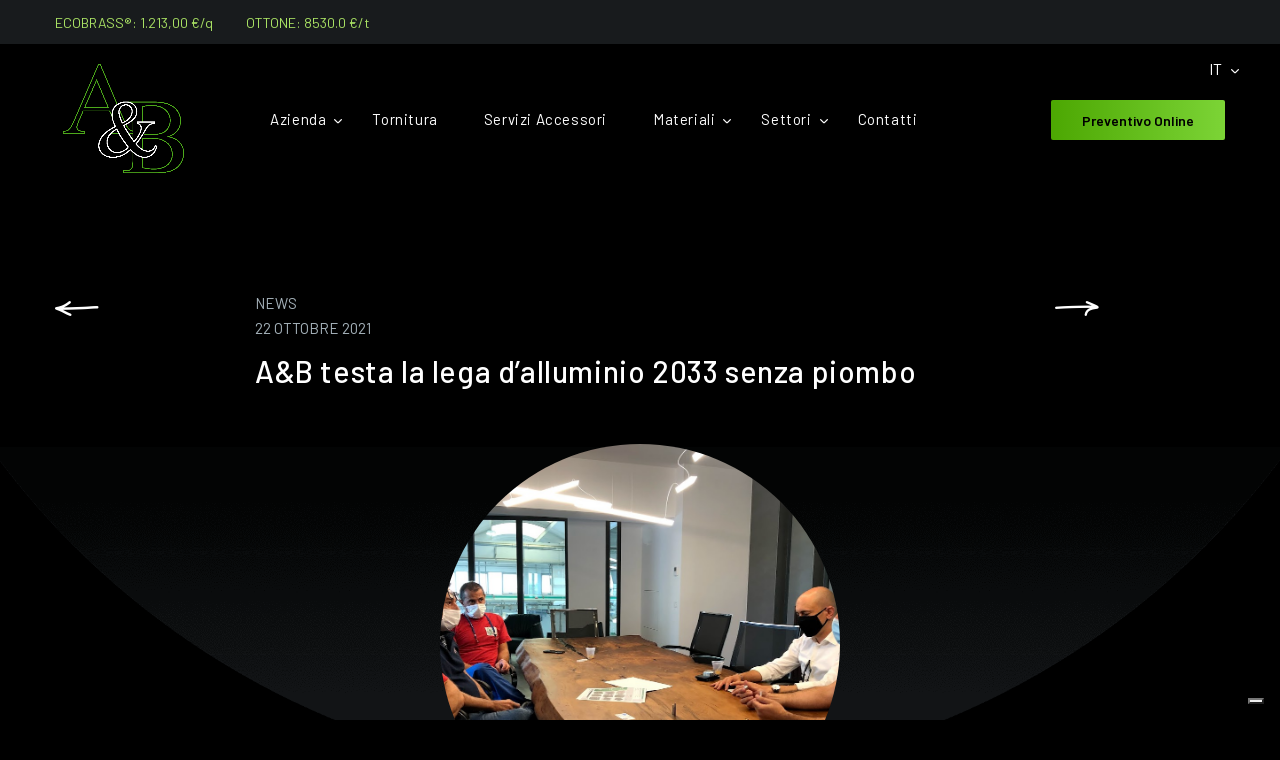

--- FILE ---
content_type: text/html; charset=UTF-8
request_url: https://www.aebtorneria.com/it/ab-testa-la-lega-dalluminio-2033-senza-piombo/
body_size: 21181
content:
<!DOCTYPE html>
<html lang="it-IT" id="main_html">
<head>

<!-- Google Tag Manager -->
<script>(function(w,d,s,l,i){w[l]=w[l]||[];w[l].push({'gtm.start':
new Date().getTime(),event:'gtm.js'});var f=d.getElementsByTagName(s)[0],
j=d.createElement(s),dl=l!='dataLayer'?'&l='+l:'';j.async=true;j.src=
'https://www.googletagmanager.com/gtm.js?id='+i+dl;f.parentNode.insertBefore(j,f);
})(window,document,'script','dataLayer','GTM-P73CX26');</script>
<!-- End Google Tag Manager -->
	    <meta charset="UTF-8">
    <meta name="viewport" content="width=device-width, initial-scale=1">
    <link rel="profile" href="http://gmpg.org/xfn/11">
    <link rel="pingback" href="https://www.aebtorneria.com/xmlrpc.php">
    <meta name='robots' content='index, follow, max-image-preview:large, max-snippet:-1, max-video-preview:-1' />

	<!-- This site is optimized with the Yoast SEO plugin v24.0 - https://yoast.com/wordpress/plugins/seo/ -->
	<title>A&amp;B testa la lega d’alluminio 2033 senza piombo - aebtorneria</title>
	<meta name="description" content="L’azienda specializzata nella produzione di componentistica tornita..." />
	<link rel="canonical" href="https://www.aebtorneria.com/it/ab-testa-la-lega-dalluminio-2033-senza-piombo/" />
	<meta property="og:locale" content="it_IT" />
	<meta property="og:type" content="article" />
	<meta property="og:title" content="A&amp;B testa la lega d’alluminio 2033 senza piombo - aebtorneria" />
	<meta property="og:description" content="L’azienda specializzata nella produzione di componentistica tornita..." />
	<meta property="og:url" content="https://www.aebtorneria.com/it/ab-testa-la-lega-dalluminio-2033-senza-piombo/" />
	<meta property="og:site_name" content="aebtorneria" />
	<meta property="article:published_time" content="2021-10-22T11:58:11+00:00" />
	<meta property="article:modified_time" content="2022-07-22T12:01:06+00:00" />
	<meta property="og:image" content="https://www.aebtorneria.com/wp-content/uploads/2022/07/Foto-1-per-newsletter-ott-2021-1.jpg" />
	<meta property="og:image:width" content="1204" />
	<meta property="og:image:height" content="903" />
	<meta property="og:image:type" content="image/jpeg" />
	<meta name="author" content="Cristina Cicolari" />
	<meta name="twitter:card" content="summary_large_image" />
	<meta name="twitter:label1" content="Scritto da" />
	<meta name="twitter:data1" content="Cristina Cicolari" />
	<meta name="twitter:label2" content="Tempo di lettura stimato" />
	<meta name="twitter:data2" content="2 minuti" />
	<script type="application/ld+json" class="yoast-schema-graph">{"@context":"https://schema.org","@graph":[{"@type":"Article","@id":"https://www.aebtorneria.com/it/ab-testa-la-lega-dalluminio-2033-senza-piombo/#article","isPartOf":{"@id":"https://www.aebtorneria.com/it/ab-testa-la-lega-dalluminio-2033-senza-piombo/"},"author":{"name":"Cristina Cicolari","@id":"https://www.aebtorneria.com/it/#/schema/person/998cd1adaea434bee768931ca2488003"},"headline":"A&#038;B testa la lega d’alluminio 2033 senza piombo","datePublished":"2021-10-22T11:58:11+00:00","dateModified":"2022-07-22T12:01:06+00:00","mainEntityOfPage":{"@id":"https://www.aebtorneria.com/it/ab-testa-la-lega-dalluminio-2033-senza-piombo/"},"wordCount":518,"commentCount":0,"publisher":{"@id":"https://www.aebtorneria.com/it/#organization"},"image":{"@id":"https://www.aebtorneria.com/it/ab-testa-la-lega-dalluminio-2033-senza-piombo/#primaryimage"},"thumbnailUrl":"https://www.aebtorneria.com/wp-content/uploads/2022/07/Foto-1-per-newsletter-ott-2021-1.jpg","articleSection":["News"],"inLanguage":"it-IT"},{"@type":"WebPage","@id":"https://www.aebtorneria.com/it/ab-testa-la-lega-dalluminio-2033-senza-piombo/","url":"https://www.aebtorneria.com/it/ab-testa-la-lega-dalluminio-2033-senza-piombo/","name":"A&B testa la lega d’alluminio 2033 senza piombo - aebtorneria","isPartOf":{"@id":"https://www.aebtorneria.com/it/#website"},"primaryImageOfPage":{"@id":"https://www.aebtorneria.com/it/ab-testa-la-lega-dalluminio-2033-senza-piombo/#primaryimage"},"image":{"@id":"https://www.aebtorneria.com/it/ab-testa-la-lega-dalluminio-2033-senza-piombo/#primaryimage"},"thumbnailUrl":"https://www.aebtorneria.com/wp-content/uploads/2022/07/Foto-1-per-newsletter-ott-2021-1.jpg","datePublished":"2021-10-22T11:58:11+00:00","dateModified":"2022-07-22T12:01:06+00:00","description":"L’azienda specializzata nella produzione di componentistica tornita...","breadcrumb":{"@id":"https://www.aebtorneria.com/it/ab-testa-la-lega-dalluminio-2033-senza-piombo/#breadcrumb"},"inLanguage":"it-IT","potentialAction":[{"@type":"ReadAction","target":["https://www.aebtorneria.com/it/ab-testa-la-lega-dalluminio-2033-senza-piombo/"]}]},{"@type":"ImageObject","inLanguage":"it-IT","@id":"https://www.aebtorneria.com/it/ab-testa-la-lega-dalluminio-2033-senza-piombo/#primaryimage","url":"https://www.aebtorneria.com/wp-content/uploads/2022/07/Foto-1-per-newsletter-ott-2021-1.jpg","contentUrl":"https://www.aebtorneria.com/wp-content/uploads/2022/07/Foto-1-per-newsletter-ott-2021-1.jpg","width":1204,"height":903},{"@type":"BreadcrumbList","@id":"https://www.aebtorneria.com/it/ab-testa-la-lega-dalluminio-2033-senza-piombo/#breadcrumb","itemListElement":[{"@type":"ListItem","position":1,"name":"Home","item":"https://www.aebtorneria.com/it/"},{"@type":"ListItem","position":2,"name":"A&#038;B testa la lega d’alluminio 2033 senza piombo"}]},{"@type":"WebSite","@id":"https://www.aebtorneria.com/it/#website","url":"https://www.aebtorneria.com/it/","name":"aebtorneria","description":"Un nuovo sito targato WordPress","publisher":{"@id":"https://www.aebtorneria.com/it/#organization"},"potentialAction":[{"@type":"SearchAction","target":{"@type":"EntryPoint","urlTemplate":"https://www.aebtorneria.com/it/?s={search_term_string}"},"query-input":{"@type":"PropertyValueSpecification","valueRequired":true,"valueName":"search_term_string"}}],"inLanguage":"it-IT"},{"@type":"Organization","@id":"https://www.aebtorneria.com/it/#organization","name":"AEB Torneria Automatica","url":"https://www.aebtorneria.com/it/","logo":{"@type":"ImageObject","inLanguage":"it-IT","@id":"https://www.aebtorneria.com/it/#/schema/logo/image/","url":"https://www.aebtorneria.com/wp-content/uploads/2021/06/LOGO_A_B-TORNERIA-ITALIA_Page_1.png","contentUrl":"https://www.aebtorneria.com/wp-content/uploads/2021/06/LOGO_A_B-TORNERIA-ITALIA_Page_1.png","width":1651,"height":1650,"caption":"AEB Torneria Automatica"},"image":{"@id":"https://www.aebtorneria.com/it/#/schema/logo/image/"}},{"@type":"Person","@id":"https://www.aebtorneria.com/it/#/schema/person/998cd1adaea434bee768931ca2488003","name":"Cristina Cicolari","image":{"@type":"ImageObject","inLanguage":"it-IT","@id":"https://www.aebtorneria.com/it/#/schema/person/image/","url":"https://secure.gravatar.com/avatar/6551dc5572fdea7d2162d0d17f43a3ee?s=96&d=mm&r=g","contentUrl":"https://secure.gravatar.com/avatar/6551dc5572fdea7d2162d0d17f43a3ee?s=96&d=mm&r=g","caption":"Cristina Cicolari"}}]}</script>
	<!-- / Yoast SEO plugin. -->


<link rel='dns-prefetch' href='//fonts.googleapis.com' />
<link rel="alternate" type="application/rss+xml" title="aebtorneria &raquo; Feed" href="https://www.aebtorneria.com/it/feed/" />
<script type="text/javascript">
/* <![CDATA[ */
window._wpemojiSettings = {"baseUrl":"https:\/\/s.w.org\/images\/core\/emoji\/15.0.3\/72x72\/","ext":".png","svgUrl":"https:\/\/s.w.org\/images\/core\/emoji\/15.0.3\/svg\/","svgExt":".svg","source":{"concatemoji":"https:\/\/www.aebtorneria.com\/wp-includes\/js\/wp-emoji-release.min.js?ver=6.5.5"}};
/*! This file is auto-generated */
!function(i,n){var o,s,e;function c(e){try{var t={supportTests:e,timestamp:(new Date).valueOf()};sessionStorage.setItem(o,JSON.stringify(t))}catch(e){}}function p(e,t,n){e.clearRect(0,0,e.canvas.width,e.canvas.height),e.fillText(t,0,0);var t=new Uint32Array(e.getImageData(0,0,e.canvas.width,e.canvas.height).data),r=(e.clearRect(0,0,e.canvas.width,e.canvas.height),e.fillText(n,0,0),new Uint32Array(e.getImageData(0,0,e.canvas.width,e.canvas.height).data));return t.every(function(e,t){return e===r[t]})}function u(e,t,n){switch(t){case"flag":return n(e,"\ud83c\udff3\ufe0f\u200d\u26a7\ufe0f","\ud83c\udff3\ufe0f\u200b\u26a7\ufe0f")?!1:!n(e,"\ud83c\uddfa\ud83c\uddf3","\ud83c\uddfa\u200b\ud83c\uddf3")&&!n(e,"\ud83c\udff4\udb40\udc67\udb40\udc62\udb40\udc65\udb40\udc6e\udb40\udc67\udb40\udc7f","\ud83c\udff4\u200b\udb40\udc67\u200b\udb40\udc62\u200b\udb40\udc65\u200b\udb40\udc6e\u200b\udb40\udc67\u200b\udb40\udc7f");case"emoji":return!n(e,"\ud83d\udc26\u200d\u2b1b","\ud83d\udc26\u200b\u2b1b")}return!1}function f(e,t,n){var r="undefined"!=typeof WorkerGlobalScope&&self instanceof WorkerGlobalScope?new OffscreenCanvas(300,150):i.createElement("canvas"),a=r.getContext("2d",{willReadFrequently:!0}),o=(a.textBaseline="top",a.font="600 32px Arial",{});return e.forEach(function(e){o[e]=t(a,e,n)}),o}function t(e){var t=i.createElement("script");t.src=e,t.defer=!0,i.head.appendChild(t)}"undefined"!=typeof Promise&&(o="wpEmojiSettingsSupports",s=["flag","emoji"],n.supports={everything:!0,everythingExceptFlag:!0},e=new Promise(function(e){i.addEventListener("DOMContentLoaded",e,{once:!0})}),new Promise(function(t){var n=function(){try{var e=JSON.parse(sessionStorage.getItem(o));if("object"==typeof e&&"number"==typeof e.timestamp&&(new Date).valueOf()<e.timestamp+604800&&"object"==typeof e.supportTests)return e.supportTests}catch(e){}return null}();if(!n){if("undefined"!=typeof Worker&&"undefined"!=typeof OffscreenCanvas&&"undefined"!=typeof URL&&URL.createObjectURL&&"undefined"!=typeof Blob)try{var e="postMessage("+f.toString()+"("+[JSON.stringify(s),u.toString(),p.toString()].join(",")+"));",r=new Blob([e],{type:"text/javascript"}),a=new Worker(URL.createObjectURL(r),{name:"wpTestEmojiSupports"});return void(a.onmessage=function(e){c(n=e.data),a.terminate(),t(n)})}catch(e){}c(n=f(s,u,p))}t(n)}).then(function(e){for(var t in e)n.supports[t]=e[t],n.supports.everything=n.supports.everything&&n.supports[t],"flag"!==t&&(n.supports.everythingExceptFlag=n.supports.everythingExceptFlag&&n.supports[t]);n.supports.everythingExceptFlag=n.supports.everythingExceptFlag&&!n.supports.flag,n.DOMReady=!1,n.readyCallback=function(){n.DOMReady=!0}}).then(function(){return e}).then(function(){var e;n.supports.everything||(n.readyCallback(),(e=n.source||{}).concatemoji?t(e.concatemoji):e.wpemoji&&e.twemoji&&(t(e.twemoji),t(e.wpemoji)))}))}((window,document),window._wpemojiSettings);
/* ]]> */
</script>
<style id='wp-emoji-styles-inline-css' type='text/css'>

	img.wp-smiley, img.emoji {
		display: inline !important;
		border: none !important;
		box-shadow: none !important;
		height: 1em !important;
		width: 1em !important;
		margin: 0 0.07em !important;
		vertical-align: -0.1em !important;
		background: none !important;
		padding: 0 !important;
	}
</style>
<link rel='stylesheet' id='wp-block-library-css' href='https://www.aebtorneria.com/wp-includes/css/dist/block-library/style.min.css?ver=6.5.5' type='text/css' media='all' />
<link rel='stylesheet' id='wc-block-vendors-style-css' href='https://www.aebtorneria.com/wp-content/plugins/woocommerce/packages/woocommerce-blocks/build/vendors-style.css?ver=5.3.2' type='text/css' media='all' />
<link rel='stylesheet' id='wc-block-style-css' href='https://www.aebtorneria.com/wp-content/plugins/woocommerce/packages/woocommerce-blocks/build/style.css?ver=5.3.2' type='text/css' media='all' />
<style id='classic-theme-styles-inline-css' type='text/css'>
/*! This file is auto-generated */
.wp-block-button__link{color:#fff;background-color:#32373c;border-radius:9999px;box-shadow:none;text-decoration:none;padding:calc(.667em + 2px) calc(1.333em + 2px);font-size:1.125em}.wp-block-file__button{background:#32373c;color:#fff;text-decoration:none}
</style>
<style id='global-styles-inline-css' type='text/css'>
body{--wp--preset--color--black: #000000;--wp--preset--color--cyan-bluish-gray: #abb8c3;--wp--preset--color--white: #ffffff;--wp--preset--color--pale-pink: #f78da7;--wp--preset--color--vivid-red: #cf2e2e;--wp--preset--color--luminous-vivid-orange: #ff6900;--wp--preset--color--luminous-vivid-amber: #fcb900;--wp--preset--color--light-green-cyan: #7bdcb5;--wp--preset--color--vivid-green-cyan: #00d084;--wp--preset--color--pale-cyan-blue: #8ed1fc;--wp--preset--color--vivid-cyan-blue: #0693e3;--wp--preset--color--vivid-purple: #9b51e0;--wp--preset--gradient--vivid-cyan-blue-to-vivid-purple: linear-gradient(135deg,rgba(6,147,227,1) 0%,rgb(155,81,224) 100%);--wp--preset--gradient--light-green-cyan-to-vivid-green-cyan: linear-gradient(135deg,rgb(122,220,180) 0%,rgb(0,208,130) 100%);--wp--preset--gradient--luminous-vivid-amber-to-luminous-vivid-orange: linear-gradient(135deg,rgba(252,185,0,1) 0%,rgba(255,105,0,1) 100%);--wp--preset--gradient--luminous-vivid-orange-to-vivid-red: linear-gradient(135deg,rgba(255,105,0,1) 0%,rgb(207,46,46) 100%);--wp--preset--gradient--very-light-gray-to-cyan-bluish-gray: linear-gradient(135deg,rgb(238,238,238) 0%,rgb(169,184,195) 100%);--wp--preset--gradient--cool-to-warm-spectrum: linear-gradient(135deg,rgb(74,234,220) 0%,rgb(151,120,209) 20%,rgb(207,42,186) 40%,rgb(238,44,130) 60%,rgb(251,105,98) 80%,rgb(254,248,76) 100%);--wp--preset--gradient--blush-light-purple: linear-gradient(135deg,rgb(255,206,236) 0%,rgb(152,150,240) 100%);--wp--preset--gradient--blush-bordeaux: linear-gradient(135deg,rgb(254,205,165) 0%,rgb(254,45,45) 50%,rgb(107,0,62) 100%);--wp--preset--gradient--luminous-dusk: linear-gradient(135deg,rgb(255,203,112) 0%,rgb(199,81,192) 50%,rgb(65,88,208) 100%);--wp--preset--gradient--pale-ocean: linear-gradient(135deg,rgb(255,245,203) 0%,rgb(182,227,212) 50%,rgb(51,167,181) 100%);--wp--preset--gradient--electric-grass: linear-gradient(135deg,rgb(202,248,128) 0%,rgb(113,206,126) 100%);--wp--preset--gradient--midnight: linear-gradient(135deg,rgb(2,3,129) 0%,rgb(40,116,252) 100%);--wp--preset--font-size--small: 13px;--wp--preset--font-size--medium: 20px;--wp--preset--font-size--large: 36px;--wp--preset--font-size--x-large: 42px;--wp--preset--spacing--20: 0.44rem;--wp--preset--spacing--30: 0.67rem;--wp--preset--spacing--40: 1rem;--wp--preset--spacing--50: 1.5rem;--wp--preset--spacing--60: 2.25rem;--wp--preset--spacing--70: 3.38rem;--wp--preset--spacing--80: 5.06rem;--wp--preset--shadow--natural: 6px 6px 9px rgba(0, 0, 0, 0.2);--wp--preset--shadow--deep: 12px 12px 50px rgba(0, 0, 0, 0.4);--wp--preset--shadow--sharp: 6px 6px 0px rgba(0, 0, 0, 0.2);--wp--preset--shadow--outlined: 6px 6px 0px -3px rgba(255, 255, 255, 1), 6px 6px rgba(0, 0, 0, 1);--wp--preset--shadow--crisp: 6px 6px 0px rgba(0, 0, 0, 1);}:where(.is-layout-flex){gap: 0.5em;}:where(.is-layout-grid){gap: 0.5em;}body .is-layout-flex{display: flex;}body .is-layout-flex{flex-wrap: wrap;align-items: center;}body .is-layout-flex > *{margin: 0;}body .is-layout-grid{display: grid;}body .is-layout-grid > *{margin: 0;}:where(.wp-block-columns.is-layout-flex){gap: 2em;}:where(.wp-block-columns.is-layout-grid){gap: 2em;}:where(.wp-block-post-template.is-layout-flex){gap: 1.25em;}:where(.wp-block-post-template.is-layout-grid){gap: 1.25em;}.has-black-color{color: var(--wp--preset--color--black) !important;}.has-cyan-bluish-gray-color{color: var(--wp--preset--color--cyan-bluish-gray) !important;}.has-white-color{color: var(--wp--preset--color--white) !important;}.has-pale-pink-color{color: var(--wp--preset--color--pale-pink) !important;}.has-vivid-red-color{color: var(--wp--preset--color--vivid-red) !important;}.has-luminous-vivid-orange-color{color: var(--wp--preset--color--luminous-vivid-orange) !important;}.has-luminous-vivid-amber-color{color: var(--wp--preset--color--luminous-vivid-amber) !important;}.has-light-green-cyan-color{color: var(--wp--preset--color--light-green-cyan) !important;}.has-vivid-green-cyan-color{color: var(--wp--preset--color--vivid-green-cyan) !important;}.has-pale-cyan-blue-color{color: var(--wp--preset--color--pale-cyan-blue) !important;}.has-vivid-cyan-blue-color{color: var(--wp--preset--color--vivid-cyan-blue) !important;}.has-vivid-purple-color{color: var(--wp--preset--color--vivid-purple) !important;}.has-black-background-color{background-color: var(--wp--preset--color--black) !important;}.has-cyan-bluish-gray-background-color{background-color: var(--wp--preset--color--cyan-bluish-gray) !important;}.has-white-background-color{background-color: var(--wp--preset--color--white) !important;}.has-pale-pink-background-color{background-color: var(--wp--preset--color--pale-pink) !important;}.has-vivid-red-background-color{background-color: var(--wp--preset--color--vivid-red) !important;}.has-luminous-vivid-orange-background-color{background-color: var(--wp--preset--color--luminous-vivid-orange) !important;}.has-luminous-vivid-amber-background-color{background-color: var(--wp--preset--color--luminous-vivid-amber) !important;}.has-light-green-cyan-background-color{background-color: var(--wp--preset--color--light-green-cyan) !important;}.has-vivid-green-cyan-background-color{background-color: var(--wp--preset--color--vivid-green-cyan) !important;}.has-pale-cyan-blue-background-color{background-color: var(--wp--preset--color--pale-cyan-blue) !important;}.has-vivid-cyan-blue-background-color{background-color: var(--wp--preset--color--vivid-cyan-blue) !important;}.has-vivid-purple-background-color{background-color: var(--wp--preset--color--vivid-purple) !important;}.has-black-border-color{border-color: var(--wp--preset--color--black) !important;}.has-cyan-bluish-gray-border-color{border-color: var(--wp--preset--color--cyan-bluish-gray) !important;}.has-white-border-color{border-color: var(--wp--preset--color--white) !important;}.has-pale-pink-border-color{border-color: var(--wp--preset--color--pale-pink) !important;}.has-vivid-red-border-color{border-color: var(--wp--preset--color--vivid-red) !important;}.has-luminous-vivid-orange-border-color{border-color: var(--wp--preset--color--luminous-vivid-orange) !important;}.has-luminous-vivid-amber-border-color{border-color: var(--wp--preset--color--luminous-vivid-amber) !important;}.has-light-green-cyan-border-color{border-color: var(--wp--preset--color--light-green-cyan) !important;}.has-vivid-green-cyan-border-color{border-color: var(--wp--preset--color--vivid-green-cyan) !important;}.has-pale-cyan-blue-border-color{border-color: var(--wp--preset--color--pale-cyan-blue) !important;}.has-vivid-cyan-blue-border-color{border-color: var(--wp--preset--color--vivid-cyan-blue) !important;}.has-vivid-purple-border-color{border-color: var(--wp--preset--color--vivid-purple) !important;}.has-vivid-cyan-blue-to-vivid-purple-gradient-background{background: var(--wp--preset--gradient--vivid-cyan-blue-to-vivid-purple) !important;}.has-light-green-cyan-to-vivid-green-cyan-gradient-background{background: var(--wp--preset--gradient--light-green-cyan-to-vivid-green-cyan) !important;}.has-luminous-vivid-amber-to-luminous-vivid-orange-gradient-background{background: var(--wp--preset--gradient--luminous-vivid-amber-to-luminous-vivid-orange) !important;}.has-luminous-vivid-orange-to-vivid-red-gradient-background{background: var(--wp--preset--gradient--luminous-vivid-orange-to-vivid-red) !important;}.has-very-light-gray-to-cyan-bluish-gray-gradient-background{background: var(--wp--preset--gradient--very-light-gray-to-cyan-bluish-gray) !important;}.has-cool-to-warm-spectrum-gradient-background{background: var(--wp--preset--gradient--cool-to-warm-spectrum) !important;}.has-blush-light-purple-gradient-background{background: var(--wp--preset--gradient--blush-light-purple) !important;}.has-blush-bordeaux-gradient-background{background: var(--wp--preset--gradient--blush-bordeaux) !important;}.has-luminous-dusk-gradient-background{background: var(--wp--preset--gradient--luminous-dusk) !important;}.has-pale-ocean-gradient-background{background: var(--wp--preset--gradient--pale-ocean) !important;}.has-electric-grass-gradient-background{background: var(--wp--preset--gradient--electric-grass) !important;}.has-midnight-gradient-background{background: var(--wp--preset--gradient--midnight) !important;}.has-small-font-size{font-size: var(--wp--preset--font-size--small) !important;}.has-medium-font-size{font-size: var(--wp--preset--font-size--medium) !important;}.has-large-font-size{font-size: var(--wp--preset--font-size--large) !important;}.has-x-large-font-size{font-size: var(--wp--preset--font-size--x-large) !important;}
.wp-block-navigation a:where(:not(.wp-element-button)){color: inherit;}
:where(.wp-block-post-template.is-layout-flex){gap: 1.25em;}:where(.wp-block-post-template.is-layout-grid){gap: 1.25em;}
:where(.wp-block-columns.is-layout-flex){gap: 2em;}:where(.wp-block-columns.is-layout-grid){gap: 2em;}
.wp-block-pullquote{font-size: 1.5em;line-height: 1.6;}
</style>
<link rel='stylesheet' id='contact-form-7-css' href='https://www.aebtorneria.com/wp-content/plugins/contact-form-7/includes/css/styles.css?ver=5.9.8' type='text/css' media='all' />
<link rel='stylesheet' id='rs-plugin-settings-css' href='https://www.aebtorneria.com/wp-content/plugins/revslider/public/assets/css/rs6.css?ver=6.3.9' type='text/css' media='all' />
<style id='rs-plugin-settings-inline-css' type='text/css'>
#rs-demo-id {}
</style>
<link rel='stylesheet' id='stm-stmicons-css' href='https://www.aebtorneria.com/wp-content/uploads/stm_fonts/stmicons/stmicons.css?ver=1.0.1' type='text/css' media='all' />
<link rel='stylesheet' id='stm-stmicons_consulting-css' href='https://www.aebtorneria.com/wp-content/uploads/stm_fonts/stmicons/consulting/stmicons.css?ver=1.0.1' type='text/css' media='all' />
<link rel='stylesheet' id='stm-stmicons_feather-css' href='https://www.aebtorneria.com/wp-content/uploads/stm_fonts/stmicons/feather/stmicons.css?ver=1.0.1' type='text/css' media='all' />
<link rel='stylesheet' id='stm-stmicons_icomoon-css' href='https://www.aebtorneria.com/wp-content/uploads/stm_fonts/stmicons/icomoon/stmicons.css?ver=1.0.1' type='text/css' media='all' />
<link rel='stylesheet' id='stm-stmicons_linear-css' href='https://www.aebtorneria.com/wp-content/uploads/stm_fonts/stmicons/linear/stmicons.css?ver=1.0.1' type='text/css' media='all' />
<link rel='stylesheet' id='stm-stmicons_vicons-css' href='https://www.aebtorneria.com/wp-content/uploads/stm_fonts/stmicons/vicons/stmicons.css?ver=1.0.1' type='text/css' media='all' />
<link rel='stylesheet' id='stm_megamenu-css' href='https://www.aebtorneria.com/wp-content/plugins/stm-configurations/megamenu/assets/css/megamenu.css?ver=1.2' type='text/css' media='all' />
<style id='woocommerce-inline-inline-css' type='text/css'>
.woocommerce form .form-row .required { visibility: visible; }
</style>
<link rel='stylesheet' id='wpcf7-redirect-script-frontend-css' href='https://www.aebtorneria.com/wp-content/plugins/wpcf7-redirect/build/assets/frontend-script.css?ver=2c532d7e2be36f6af233' type='text/css' media='all' />
<link rel='stylesheet' id='wpml-menu-item-0-css' href='https://www.aebtorneria.com/wp-content/plugins/sitepress-multilingual-cms/templates/language-switchers/menu-item/style.min.css?ver=1' type='text/css' media='all' />
<link rel='stylesheet' id='js_composer_front-css' href='https://www.aebtorneria.com/wp-content/plugins/js_composer/assets/css/js_composer.min.css?ver=6.6.0' type='text/css' media='all' />
<link rel='stylesheet' id='stm_default_google_font-css' href='https://fonts.googleapis.com/css?family=Barlow%3A100%2C200%2C300%2C400%2C400i%2C500%2C600%2C700%2C800%2C900%7CBarlow%3A100%2C200%2C300%2C400%2C400i%2C500%2C600%2C700%2C800%2C900&#038;ver=3.3.0#038;subset=latin%2Clatin-ext' type='text/css' media='all' />
<link rel='stylesheet' id='pearl-theme-styles-css' href='https://www.aebtorneria.com/wp-content/themes/ABTorneria/assets/css/app.css?ver=3.3.0' type='text/css' media='all' />
<link rel='stylesheet' id='pearl-theme-custom-styles-css' href='https://www.aebtorneria.com/wp-content/uploads/stm_uploads/skin-custom.css?ver=258' type='text/css' media='all' />
<link rel='stylesheet' id='fontawesome-css' href='https://www.aebtorneria.com/wp-content/themes/ABTorneria/assets/vendor/font-awesome.min.css?ver=3.3.0' type='text/css' media='all' />
<link rel='stylesheet' id='vc_font_awesome_5_shims-css' href='https://www.aebtorneria.com/wp-content/plugins/js_composer/assets/lib/bower/font-awesome/css/v4-shims.min.css?ver=6.6.0' type='text/css' media='all' />
<link rel='stylesheet' id='vc_font_awesome_5-css' href='https://www.aebtorneria.com/wp-content/plugins/js_composer/assets/lib/bower/font-awesome/css/all.min.css?ver=6.6.0' type='text/css' media='all' />
<link rel='stylesheet' id='pearl-buttons-style-css' href='https://www.aebtorneria.com/wp-content/themes/ABTorneria/assets/css/buttons/styles/style_19.css?ver=3.3.0' type='text/css' media='all' />
<link rel='stylesheet' id='pearl-sidebars-style-css' href='https://www.aebtorneria.com/wp-content/themes/ABTorneria/assets/css/sidebar/style_1.css?ver=3.3.0' type='text/css' media='all' />
<link rel='stylesheet' id='pearl-forms-style-css' href='https://www.aebtorneria.com/wp-content/themes/ABTorneria/assets/css/form/style_12.css?ver=3.3.0' type='text/css' media='all' />
<link rel='stylesheet' id='pearl-blockquote-style-css' href='https://www.aebtorneria.com/wp-content/themes/ABTorneria/assets/css/blockquote/style_3.css?ver=3.3.0' type='text/css' media='all' />
<link rel='stylesheet' id='pearl-post-style-css' href='https://www.aebtorneria.com/wp-content/themes/ABTorneria/assets/css/post/style_2.css?ver=3.3.0' type='text/css' media='all' />
<link rel='stylesheet' id='pearl-pagination-style-css' href='https://www.aebtorneria.com/wp-content/themes/ABTorneria/assets/css/pagination/style_16.css?ver=3.3.0' type='text/css' media='all' />
<link rel='stylesheet' id='pearl-list-style-css' href='https://www.aebtorneria.com/wp-content/themes/ABTorneria/assets/css/lists/style_6.css?ver=3.3.0' type='text/css' media='all' />
<link rel='stylesheet' id='pearl-tabs-style-css' href='https://www.aebtorneria.com/wp-content/themes/ABTorneria/assets/css/tabs/style_4.css?ver=3.3.0' type='text/css' media='all' />
<link rel='stylesheet' id='pearl-tour-style-css' href='https://www.aebtorneria.com/wp-content/themes/ABTorneria/assets/css/tour/style_1.css?ver=3.3.0' type='text/css' media='all' />
<link rel='stylesheet' id='pearl-accordions-style-css' href='https://www.aebtorneria.com/wp-content/themes/ABTorneria/assets/css/accordion/style_1.css?ver=3.3.0' type='text/css' media='all' />
<link rel='stylesheet' id='bootstrap-datepicker3-css' href='https://www.aebtorneria.com/wp-content/themes/ABTorneria/assets/css/vendors/bootstrap-datepicker3.css?ver=3.3.0' type='text/css' media='all' />
<link rel='stylesheet' id='pearl-header-style-css' href='https://www.aebtorneria.com/wp-content/themes/ABTorneria/assets/css/header/style_11.css?ver=3.3.0' type='text/css' media='all' />
<link rel='stylesheet' id='pearl-footer-style-css' href='https://www.aebtorneria.com/wp-content/themes/ABTorneria/assets/css/footer/style_3.css?ver=3.3.0' type='text/css' media='all' />
<link rel='stylesheet' id='pearl-titlebox-style-css' href='https://www.aebtorneria.com/wp-content/themes/ABTorneria/assets/css/titlebox/style_8.css?ver=3.3.0' type='text/css' media='all' />
<link rel='stylesheet' id='stm_woo-css' href='https://www.aebtorneria.com/wp-content/themes/ABTorneria/assets/css/vendors/woo.css?ver=3.3.0' type='text/css' media='all' />
<link rel='stylesheet' id='lightgallery-css' href='https://www.aebtorneria.com/wp-content/themes/ABTorneria/assets/vendor/lightgallery.css?ver=3.3.0' type='text/css' media='all' />
<script type="text/javascript" id="wpml-cookie-js-extra">
/* <![CDATA[ */
var wpml_cookies = {"wp-wpml_current_language":{"value":"it","expires":1,"path":"\/"}};
var wpml_cookies = {"wp-wpml_current_language":{"value":"it","expires":1,"path":"\/"}};
/* ]]> */
</script>
<script type="text/javascript" src="https://www.aebtorneria.com/wp-content/plugins/sitepress-multilingual-cms/res/js/cookies/language-cookie.js?ver=486900" id="wpml-cookie-js" defer="defer" data-wp-strategy="defer"></script>
<script type="text/javascript" src="https://www.aebtorneria.com/wp-includes/js/jquery/jquery.min.js?ver=3.7.1" id="jquery-core-js"></script>
<script type="text/javascript" src="https://www.aebtorneria.com/wp-includes/js/jquery/jquery-migrate.min.js?ver=3.4.1" id="jquery-migrate-js"></script>
<script type="text/javascript" src="https://www.aebtorneria.com/wp-content/plugins/revslider/public/assets/js/rbtools.min.js?ver=6.3.9" id="tp-tools-js"></script>
<script type="text/javascript" src="https://www.aebtorneria.com/wp-content/plugins/revslider/public/assets/js/rs6.min.js?ver=6.3.9" id="revmin-js"></script>
<script type="text/javascript" src="https://www.aebtorneria.com/wp-content/plugins/stm-configurations/megamenu/assets/js/megamenu.js?ver=1.2" id="stm_megamenu-js"></script>
<script type="text/javascript" src="https://www.aebtorneria.com/wp-content/plugins/woocommerce/assets/js/jquery-blockui/jquery.blockUI.min.js?ver=2.70" id="jquery-blockui-js"></script>
<script type="text/javascript" id="wc-add-to-cart-js-extra">
/* <![CDATA[ */
var wc_add_to_cart_params = {"ajax_url":"\/wp-admin\/admin-ajax.php?lang=it","wc_ajax_url":"\/it\/?wc-ajax=%%endpoint%%","i18n_view_cart":"Visualizza carrello","cart_url":"https:\/\/www.aebtorneria.com\/it\/riepilogo\/","is_cart":"","cart_redirect_after_add":"no"};
/* ]]> */
</script>
<script type="text/javascript" src="https://www.aebtorneria.com/wp-content/plugins/woocommerce/assets/js/frontend/add-to-cart.min.js?ver=5.5.0" id="wc-add-to-cart-js"></script>
<script type="text/javascript" src="https://www.aebtorneria.com/wp-content/plugins/js_composer/assets/js/vendors/woocommerce-add-to-cart.js?ver=6.6.0" id="vc_woocommerce-add-to-cart-js-js"></script>
<link rel="EditURI" type="application/rsd+xml" title="RSD" href="https://www.aebtorneria.com/xmlrpc.php?rsd" />
<meta name="generator" content="WordPress 6.5.5" />
<meta name="generator" content="WooCommerce 5.5.0" />
<link rel='shortlink' href='https://www.aebtorneria.com/it/?p=12270' />
<link rel="alternate" type="application/json+oembed" href="https://www.aebtorneria.com/it/wp-json/oembed/1.0/embed?url=https%3A%2F%2Fwww.aebtorneria.com%2Fit%2Fab-testa-la-lega-dalluminio-2033-senza-piombo%2F" />
<link rel="alternate" type="text/xml+oembed" href="https://www.aebtorneria.com/it/wp-json/oembed/1.0/embed?url=https%3A%2F%2Fwww.aebtorneria.com%2Fit%2Fab-testa-la-lega-dalluminio-2033-senza-piombo%2F&#038;format=xml" />
<meta name="generator" content="WPML ver:4.8.6 stt:1,3,27,40;" />
    <script>
        var pearl_load_post_type_gallery = '0abc383097';
        var pearl_load_more_posts = '3a8c7d9dfe';
        var pearl_load_album = '5e2e81f1f4';
        var pearl_donate = 'f2ad913389';
        var pearl_load_splash_album = '99ca296e55';
        var pearl_load_portfolio = '027f7ee529';
        var pearl_load_posts_list = 'f61f6d13e1';
        var pearl_woo_quick_view = 'b5f24b2c08';
        var pearl_update_custom_styles_admin = '2df0e0b757';
        var pearl_like_dislike = '6393582c4b';
        var stm_ajax_add_review = 'f72515df0b';
        var pearl_install_plugin = '7b4db682cd';
        var pearl_get_thumbnail = '32f903baa0';
        var pearl_save_settings = '4600e14ad8';

        var stm_ajaxurl = 'https://www.aebtorneria.com/wp-admin/admin-ajax.php';
        var stm_site_width = 1170;
        var stm_date_format = 'd MM yy';
        var stm_time_format = 'H:mm';
		        var stm_site_paddings = 0;
        if (window.innerWidth < 1300) stm_site_paddings = 0;
        var stm_sticky = 'center';
    </script>
		<noscript><style>.woocommerce-product-gallery{ opacity: 1 !important; }</style></noscript>
	<meta name="generator" content="Powered by WPBakery Page Builder - drag and drop page builder for WordPress."/>
<meta name="generator" content="Powered by Slider Revolution 6.3.9 - responsive, Mobile-Friendly Slider Plugin for WordPress with comfortable drag and drop interface." />
<link rel="icon" href="https://www.aebtorneria.com/wp-content/uploads/2021/06/cropped-ae-b-brand-favicon@2x-32x32.png" sizes="32x32" />
<link rel="icon" href="https://www.aebtorneria.com/wp-content/uploads/2021/06/cropped-ae-b-brand-favicon@2x-192x192.png" sizes="192x192" />
<link rel="apple-touch-icon" href="https://www.aebtorneria.com/wp-content/uploads/2021/06/cropped-ae-b-brand-favicon@2x-180x180.png" />
<meta name="msapplication-TileImage" content="https://www.aebtorneria.com/wp-content/uploads/2021/06/cropped-ae-b-brand-favicon@2x-270x270.png" />
<script type="text/javascript">function setREVStartSize(e){
			//window.requestAnimationFrame(function() {				 
				window.RSIW = window.RSIW===undefined ? window.innerWidth : window.RSIW;	
				window.RSIH = window.RSIH===undefined ? window.innerHeight : window.RSIH;	
				try {								
					var pw = document.getElementById(e.c).parentNode.offsetWidth,
						newh;
					pw = pw===0 || isNaN(pw) ? window.RSIW : pw;
					e.tabw = e.tabw===undefined ? 0 : parseInt(e.tabw);
					e.thumbw = e.thumbw===undefined ? 0 : parseInt(e.thumbw);
					e.tabh = e.tabh===undefined ? 0 : parseInt(e.tabh);
					e.thumbh = e.thumbh===undefined ? 0 : parseInt(e.thumbh);
					e.tabhide = e.tabhide===undefined ? 0 : parseInt(e.tabhide);
					e.thumbhide = e.thumbhide===undefined ? 0 : parseInt(e.thumbhide);
					e.mh = e.mh===undefined || e.mh=="" || e.mh==="auto" ? 0 : parseInt(e.mh,0);		
					if(e.layout==="fullscreen" || e.l==="fullscreen") 						
						newh = Math.max(e.mh,window.RSIH);					
					else{					
						e.gw = Array.isArray(e.gw) ? e.gw : [e.gw];
						for (var i in e.rl) if (e.gw[i]===undefined || e.gw[i]===0) e.gw[i] = e.gw[i-1];					
						e.gh = e.el===undefined || e.el==="" || (Array.isArray(e.el) && e.el.length==0)? e.gh : e.el;
						e.gh = Array.isArray(e.gh) ? e.gh : [e.gh];
						for (var i in e.rl) if (e.gh[i]===undefined || e.gh[i]===0) e.gh[i] = e.gh[i-1];
											
						var nl = new Array(e.rl.length),
							ix = 0,						
							sl;					
						e.tabw = e.tabhide>=pw ? 0 : e.tabw;
						e.thumbw = e.thumbhide>=pw ? 0 : e.thumbw;
						e.tabh = e.tabhide>=pw ? 0 : e.tabh;
						e.thumbh = e.thumbhide>=pw ? 0 : e.thumbh;					
						for (var i in e.rl) nl[i] = e.rl[i]<window.RSIW ? 0 : e.rl[i];
						sl = nl[0];									
						for (var i in nl) if (sl>nl[i] && nl[i]>0) { sl = nl[i]; ix=i;}															
						var m = pw>(e.gw[ix]+e.tabw+e.thumbw) ? 1 : (pw-(e.tabw+e.thumbw)) / (e.gw[ix]);					
						newh =  (e.gh[ix] * m) + (e.tabh + e.thumbh);
					}				
					if(window.rs_init_css===undefined) window.rs_init_css = document.head.appendChild(document.createElement("style"));					
					document.getElementById(e.c).height = newh+"px";
					window.rs_init_css.innerHTML += "#"+e.c+"_wrapper { height: "+newh+"px }";				
				} catch(e){
					console.log("Failure at Presize of Slider:" + e)
				}					   
			//});
		  };</script>
		<style type="text/css" id="wp-custom-css">
			.home #wrapper {
    max-width: 100%;
}
.privacy_text-custom p a{
	text-decoration:underline;
}
.nojust .vc_column-inner {
	    justify-content: unset !important;
}
.prwh{
	display:none;
}
html[lang="it-IT"] .prwh{
	display:inline-block;
}
.woocommerce-error li[data-id]{
	display:none !important;
}
.woocommerce-shipping-totals.shipping{
	display:none;
}
.woocommerce-cart-form__contents tbody tr:last-child{
	display:none;
}
.woocommerce .col2-set .col-2, .woocommerce-page .col2-set .col-2 {
    display:none;
}
#place_order{
	width:auto;
}
.woocommerce .col2-set .col-1, .woocommerce-page .col2-set .col-1 {
    float: none;
    width: 70%;
    margin: auto;
}
.wc_payment_methods, .woocommerce-customer-details{
	display:none;
}
.woocommerce-table--order-details tfoot tr:nth-child(3){
	display:none;
}
.woocommerce #order_review #payment .place-order{
	padding:0 !important;
}
.woocommerce-shipping-destination{
	display:none;
}
.mc4wp-alert, .wpcf7-response-output {
    position: absolute;
    bottom: 0;
    left: 10px;
}
.metal_prices{
	margin-bottom:0;
}
.metal_prices span{
	margin-right: 30px;
}
.metal_prices span:last-child{
	margin-right: 0px;
}
.wpb_text_column ul li {
    padding-left: 15px;
    position: relative;
    margin-bottom: 15px;
}
.wpb_text_column ul li:before{
	  margin-right: 15px;
    leftttt: 0;
    position: absolute;
	transform: translateX(-15px);
}
.pre_footer_text p{
	color:#0a0a0a;
}
.stm-header{
	  background: #000;
    margin-bottom: 0px;
	padding-right: 0px;
    padding-left: 0px;
}
.stm-header__row_top{
	font-size: 14px;
	padding: 10px 0px 8px 0px;
}
.stm-header__row_top .stm-text {
	line-height: normal;
}
.pearl_is_sticky{
	 box-shadow: 0 2px 10px 0 rgba(0, 0, 0, 0.5) !important;
}
.stm-header__cell_left {
    flex-grow: 0.3;
}
.stm-header .stm-navigation__default > ul > li a{
	text-transform: capitalize !important;
}
.row_curve{
	background-size: contain;
}

@media only screen and (min-width: 768px) {
	.row_curve {
		padding-bottom: 112px;
	}
}
.stm-header__cell_center {
    -ms-flex-pack: end;
    justify-content: end;
}
.white_button_pre_footer a{
	width: 250px !important;
	border-radius: 2px !important;
	font-size: 15px !important;
	font-weight: 600;
	color: #000 !important;
}
.little_rounded a{
	border-radius: 2px !important;
	font-weight: 600;
	color: #000 !important;
	padding: 10px 33px !important;
	font-size: 15px !important;
}
.widget_text p{
	line-height: 1.4
}
.fw_cinque{
	font-weight: 500 !important;
}
.rounded_image img {
	border-radius:50%;
}

.image_with_hover img:hover{
	background-color: yellow;
}
.first_section_background img{
	border-radius: 10px;
	/*box-shadow: 0 5px 10px 0 #000000;*/
}
.l_line{
	position: absolute;
	right: 0px;
	top: 50%;
}
.r_line{
	position: absolute;
	left: 0px;
	top: 50%;
}
.material_line{
  top: 55%;
}
.title_carousel_slide{
	color: #a4b1b9;
	font-size: 20px;
	margin-top: 2px
}

.azienda_year{
	transform: rotate(-90deg);
	transform-origin: bottom;
	margin-left: -70px;
  font-family: Barlow;
  font-size: 50px;
  font-weight: 500;
}
.v_line_down{
	position: absolute;
	top: 10px;
}
.v_line_up{
	position: absolute;
	bottom: 10px;
}
.immagini_con_linea .wpb_single_image{
	margin-bottom: 0px;
}
/* Box immagine Home inizio */
.settori_row .ih-item {
	width: 220px;
	height: 220px;
}
.settori_row .ih-item img{
	width: 220px;
	height: 220px;
	background-size: cover;
}
/* Box immagine Home fine */
.settori_row .ih-item{
	margin: 0 auto;
}
.settori_row h3{
	font-family: Reenie Beanie;
	font-weight: 400;
	text-transform: capitalize !important;
	font-size: 32px !important;
	top: -20px
}
.image_half_21 .vc_single_image-wrapper img{
	width: 52px;	
}
.image_half_22 .vc_single_image-wrapper img{
	width: 38px;	
}
.image_half_23 .vc_single_image-wrapper img{
	width: 38px;	
}
.image_half_24 .vc_single_image-wrapper img{
	width: 38px;	
}
.col_rounded_2{
	width:300px;
	height:300px;
	margin: 0 auto;
	border-radius:50%;
}
.col_rounded_2 .vc_slide{
	margin: 0 auto;
}
.column-4-home img.alignright{
	margin-left: 10px;
	margin-right: 0px;
}
.row_button_home .stm_cta .stm_cta__link a{
	width: 150px !important;
	padding: 11px 14px !important;
}
.row_button_home .stm_cta {
	display:block !important;
	text-align: center;
}
.row_button_home .button_col .vc_column-inner  {
	padding-top: 0px !important
}
.carousel_product .vc_carousel-inner{
	text-align: center;
	margin-top: 0px;
}
.tornitura_carousel{
	margin-top: 50px;
	margin-left: 0px
}
.tornitura_carousel img{
	max-width: 310px;
}
.icon-next::before, .icon-prev::before{
	display:none;
}

/* Footer inizio */
.stm-footer .footer-widgets aside.widget .widgettitle h4{
	text-transform: capitalize;
	font-size: 15px;
	font-weight: 500;
	
}
.widget-footer-title,.widget-footer-title h4{
	margin-bottom: 5px !important;
}
.stm-footer, .stm-footer a{
	color: #ffffff;
	font-size: 15px;
}
#text-4{
	text-align:right;
}
/* Footer fine */
.image_half img{
	width:50%;
}
.image_half{
	margin-bottom: 0px !important;
	margin-top: 15px
}
.row_round{
	width: 180px;
	height: 180px;
	border-radius: 50%;
	margin: 0px auto;
	z-index:1;
}
.row_round_material{
	width:200px;
	height:200px;
	margin-top: 50px !important
}
.stm-footer__bottom{
	padding: 5px 0px !important;
	border:none;
	font-family:Barlow;
	font-size: 14px;
	color:#a4b1b9;
}
.current-menu-item a, .current-menu-parent a{
	color: #7cd436 !important;
}
.one_third_extra p{
	line-height: 22px;
}

@media only screen and (min-width: 767px) and (max-width: 1460px) {
	.row_button_home .wpb_column{
		width: 100% !important;
	}
	.row_button_home .wpb_text_column{
		margin-bottom: 0px !important
	}
	.second_row_home_third{
	top: -20px
}
}

@media only screen and (min-width: 767px) {
	.column-4-home{
	width: 24%;
	margin: 0 0.5%;
}
	.second_row_home_third{
	top: -20px;
}
	.row_button_home .stm_cta .stm_cta__link a{
	width: 150px !important;
	padding: 11px 14px !important;
}
 .row_button_home .stm_cta .stm_cta__link a:lang(de-DE),  .row_button_home .stm_cta .stm_cta__link a:lang(pl-PL){
	width: auto !important;
	padding: 11px 10px !important;
}
	.col_rounded .vc_column-inner{
	width:488px;
	height:480px;
	margin: 0 auto;
	border-radius:50%;
}
	.col_rounded .vc_images_carousel .vc_carousel-control .icon-prev {
    width: 44px !important;
    height: 15px !important;
    margin-top: -15px !important;
    margin-left: -65px !important;
    background: url(/wp-content/uploads/2021/05/prev.png);
}
	.col_rounded .vc_images_carousel .vc_carousel-control .icon-next {
    width: 44px !important;
    height: 15px !important;
    margin-top: -15px !important;
    margin-left: 30px !important;
    background: url(/wp-content/uploads/2021/05/next.png);
}
	.col_rounded_2 .vc_images_carousel .vc_carousel-control .icon-prev {
    width: 44px !important;
    height: 15px !important;
    margin-top: 0px !important;
    margin-left: -115px !important;
    background: url(/wp-content/uploads/2021/05/prev.png);
}
.col_rounded_2 .vc_images_carousel .vc_carousel-control .icon-next {
    width: 44px !important;
    height: 15px !important;
    margin-top: 0px !important;
    margin-left: 70px !important;
    background: url(/wp-content/uploads/2021/05/next.png);
}
	.footer-widgets #nav_menu-3{
		padding-left: 8%;
	}
	.contact-form-half:nth-child(1){
		padding: 0px 50px 0px 0px !important;
	}
	.contact-form-half:nth-child(2){
		padding: 0px 0px 0px 50px !important;
	}
	.arrow_left_abs{
		position: absolute;
		margin-left: 40%;
		bottom: -150px;
	}
	.arrow_right_abs{
		position: absolute;
		margin-left: 30%;
		bottom: -150px;
	}
}
.half_width{
	width: 52px;
	height: auto;
}

@media only screen and (min-width: 767px) and (max-width: 992px) {
	.one_third_extra{
		width: 33% !important;
	}
}
@media only screen and (min-width: 767px) {
	.hide_desktop{
		display: none;
	}
	.row_button_home .wpb_text_column{
		margin-bottom: 0px;
		padding-bottom: 16px; 
	}
	.row_button_home h2{
		line-height: 32px !important;;
		margin-bottom: 0px !important;
	}
	.object527 {
    position: absolute;
    top: 0px;
    right: 5px;
}
	.access_text_area{
		position: absolute;
    top: 0px;
    right: 50px;
		font-size: 15px;
	}
	.divider{
		margin: 0 7px;
	}
	.stm-header__element_btn_solid{
		/* margin-top: 31px;*/
	}
	.menu-item-has-children a:after{
		content: url('/wp-content/uploads/2021/06/showmore_r.png');
		padding-left: 8px;
		    top: -1px;
    position: absolute;
	}
	.menu-item-has-children .sub-menu a:after{
		content: '';
		position: relative;
    padding-left: 0px;
    top: 0px;
	}
}
@media only screen and (min-width: 1460px) {
.row_button_home{
		height: auto;
	}
}
@media only screen and (max-width: 767px) {
	 .row_button_home .stm_cta .stm_cta__link a:lang(de-DE),  .row_button_home .stm_cta .stm_cta__link a:lang(pl-PL){
	width: auto !important;
	padding: 11px 10px !important;
}
	.elenco .wpb_wrapper ul li:before {
    left: unset !important;
}
	body.single .row_curve .vc_col-sm-2, body.single .row_curve .stm_spacer, .stm-header__row_top {
		display:none;
	}
	.wpb_text_column ul li:before {
    transform: translateX(6px);
}
		.immagini_con_linea .wpb_text_column ul li:before {
    transform: translateX(-15px);
}
			.immagini_con_linea .wpb_text_column ul li {
    text-align:center !important;
}
	.row_round_material h2{
		font-size:75px !important;
	}
	.contatori .vc_column_container{
		margin-bottom:50px;
	}
	.container-fluid.titolo_num{
		padding-bottom:0 !important;
	}
	.container-fluid.contatori{
		padding-bottom:40px !important;
	}
	.vc_container.storia_az{
		padding-top:0 !important;
	}
	.vc_container.linea_tempo{
		padding-top:0 !important;
	}
	.column-4-home img.alignright {
    float: right;
    width: 18px;
}
	body.home .site-content{
		 margin-top: -80px;
	}
	.top_neg{
		    margin-top: -90px;
	}
	.top_neg h2{
		margin-bottom:0;
	}
		.stm-header__cell .access_text_area{
		width: 100%;
    border-top: 1px solid #7cd436;
    padding-top: 30px;
    padding-left: 25px;
    padding-bottom: 15px;
	}
	.stm-header__element.object527{
		order:1;
	}
.stm_mobile__logo {
		width: auto !important;
	  max-width: 100px !important;
	  min-width: 60px !important;
	margin-right: 15px;
	}
	.stm_mobile__switcher span {
    display: block;
    width: 28px;
    height: 2px;
    margin-bottom: 8px;
    border-radius: 2px;
    background-color: rgba(255, 255, 255, 0.7) !important;
}
	.quote_online{
		margin-left: 7%;
	}
	.object1081 .stm-button__text{
		display:none;
	}
	.object1081{
		order:0 !important;
	}
	.object778{
		order:1 !important;
	}
	.object1081 .btn_solid {
		background: #000 !important;
		right: 0px !important;

	}
	.quote_online .btn{
		padding: 15px 20px !important;
		background-image: linear-gradient(to left, #7cd436, #4ca702) !important;
    border: none;
    border-radius: 2px;
	}
	.quote_online .btn .btn__text{
		color: #000 !important;
		font-weight: 600
	} 
	.access_text_area{
		margin-left: 15px;
		padding-left: 15px;
	}
	.row_button_home .stm_cta, .row_button_home .vc_column-inner{
		padding-top: 0px !important;
	} 
	.col_rounded .vc_images_carousel .vc_carousel-control .icon-prev {
    width: 24px !important;
    height: 8px !important;
    margin-top: -15px !important;
    margin-left: -45px !important;
    background: url(/wp-content/uploads/2021/05/prev.png);
		background-size:cover;
		left:83%;
}
	.col_rounded .vc_images_carousel .vc_carousel-control .icon-next {
    width: 24px !important;
    height: 8px !important;
    margin-top: -15px !important;
    margin-left: 0px !important;
    background: url(/wp-content/uploads/2021/05/next.png);
		background-size:cover;
}
	.col_rounded_2 .vc_images_carousel .vc_carousel-control .icon-prev {
    width: 44px !important;
    height: 15px !important;
    margin-top: 0px !important;
    margin-left: -85px !important;
    background: url(/wp-content/uploads/2021/05/prev.png);
		background-sizewdx:cover;
}
.col_rounded_2 .vc_images_carousel .vc_carousel-control .icon-next {
    width: 44px !important;
    height: 15px !important;
    margin-top: 0px !important;
    margin-left: 30px !important;
    background: url(/wp-content/uploads/2021/05/next.png);
	background-sizewdx:cover;
}

	.pre_footer h2, .pre_footer p{
		text-align: center !important;
	}
	.widget-footer-title, .textwidget{
		text-align: center;
	}
	.widget_nav_menu{
		display: none;
	}
	.titolo_settori_mobile{
		margin-bottom: 50px;
	}
	.ih-item .info{
		display:none !important
	}
	.row_button_home{
		margin-left: 15px;
		margin-right: 15px;
	}
	.four_column_mobile_home .vc_row{
		margin: 0px 0px;
	}
	.column-4-home{
		margin-bottom: 10px;
	}
	.column-4-home .wpb_text_column{
		margin-bottom: 0px;
	}
	.azienda_year{
		transform: rotate(0deg);
		text-align: left !important;
		margin-left: 25px;
		margin-bottom: 0px !important;
	}
	.stm_mobile__logo img{
		width:100px
	}
	.sub-menu{
		background: transparent !important;
	}
	.stm-header__cell{
		margin-bottom: 0px;
	}
	.stm-header__cell_center{
		padding: 20px 0px;
	}
	.stm-header__row_color_top,.stm_sticky_header_placeholder{
		height:0px;
	}
	.order_uno{order:1;}
	.order_due{order:2;}
	.order_tre{order:3;}
	.order_quattro{order:4;}
	.order_cinque{order:5;}
	.order_sei{order:6;}
	.order_sette{order:7;}
	.order_otto{order:8;}
	.order_nove{order:9;}
	.order_dieci{order:10;}
	.order_undici{order:11;}
	.order_dodici{order:12;}
	.order_tredici{order:13;}
	.order_quattordici{order:14;}
	.order_quindici{order:15;}
	.order_sedici{order:16;}
	.order_diciassette{order:17;}
	.order_diciotto{order:18;}
	.order_diciannove{order:19;}
	.order_venti{order:20;}
	.order_ventuno{order:21;}
	.order_ventidue{order:22;}
	.center_mobile, .center_mobile p{
		text-align: center !important;
	}
	.hide_mobile{
		display:none;
	}
	.one_third_extra{
		width: 33%;
		float: left;
		margin-top: 20px;
	}
	.one_half_extra{
		width: 50%;
		float: left;
		margin-top: 20px;
		text-align: center;
	}
	.one_half_extra .wpb_single_image, .one_half_extra p{
		text-align: center !important;
	}
	.wp-image-7184{
		width: 18px !important;
	}
}
.vc_grid-filter .vc_grid-filter-item{
	background: none !important;
}
ul.vc_grid-filter .vc_grid-filter-item span{
	color: #fff !important;
	font-size:15px;
}
ul.vc_grid-filter .vc_active{
	border-bottom: 1px solid #fff !important
}
.news_archive_image img{
	border-radius: 50%
}
.news_archive_date:before{
	display:none;
	visibility:hidden;
}
.news_archive_date{
	padding-left: 0px !important;
	color:#a4b1b9;
	font-size: 15px;
}
.news_archive_title h6{
	font-size: 24px !important;
}
.news_archive_category{
	text-align: left !important;
	font-size: 15px;
}
.news_archive_category .vc_gitem-post-category-name{
	color: #a4b1b9 !important;
}
.news_archive_excerpt{
	color: #a4b1b9;
	font-size: 15px;
	height: 100px;
}
.page_news_title{
	font-weight: 500
}

.custom_torneria_share_with a img, .extra_share {
	float: left;
}
.extra_share{
	padding-top: 2px;
}
.extra_share.title{
	margin-top:2px;
	margin-right: 20px;
}
.article_news_title_page{
	font-weight: 500;
}
.custom_torneria_share_with a img{
	padding-top:5px;
	margin-right: 20px;
}
.custom_torneria_share_with{
	padding-top:20px;
	margin-bottom: 100px;
}
.stm_post__actions{
	display:none;
}
.article_new_image img{
	width:400px;
	height:400px;
	object-fit: cover;
	border-radius:50%;
}
/***
 * Home
 * **/
.gradient_line{
	background-image: linear-gradient(to bottom, #000000, #181b1d);
}
.stm_cta.style_5 .stm_cta__link a{
	background-image: linear-gradient(to left, #7cd436, #4ca702);
	border:none;
	width: 200px;
	text-align: center;
	border-radius: 2px;
	color: #000 !important;
  font-size: 15px !important;
  font-weight: 600;
}
.stm-header__element_btn_solid a{
	background-image: linear-gradient(to left, #7cd436, #4ca702) !important;
	border:none;
	border-radius: 2px;
}
.stm-header__element_btn_solid a span{
	color:#000;
	font-weight:600;
}

.stm_cta.style_5 a{
	color:#000 !important
}
.settori_row{
	z-index:9;
}
.settori_row_under,.settori_row_under_2{
	position: absolute;
}
@media only screen and (max-width: 1200px) { .settori_row_under,.settori_row_under_2{
	display: none;
}
	.stm-header__element_ .stm-navigation{
		bborder-top: 1px solid #7cd436;
	}
}
.gradient_settori{
background-image: linear-gradient(to bottom, #000000, rgba(42, 46, 43, 0.75));
	border-radius: 50%;
	width: 300px;
	margin: 0px 50px;

}
.position1{
		position: absolute;
	bottom: 300px;
		left: 200px;
}
.position_2{
		position: absolute;
		bottom: 300px;
	  left: 600px;
}
.position_3{
		position: absolute;
	bottom: -20px;
	left: 400px;
	
		
}

/**
 * Home - Aggiunte Federico
 */
@media only screen and (max-width: 1440px) {
	.home .style_5 {
		padding-left: 0 !important;
		padding-bottom: 10px !important;
	}
}
.home .vc_col-sm-6 p {
	font-size: 16px;
	font-weight: 300;
}
.home .vc_col-sm-8 p {
	font-size: 16px;
	margin-bottom: 0px !important;
}
.home .wpb_text_column p {
	font-size: 16px;
	font-weight: 300;
	line-height: normal;
}
.home .vc_custom_content p {
	color: #a4b1b9;
	height: 135px;
}
.home .vc_material_description p {
	text-align: center;
	color: #757f87;
	font-size: 15px;
}
.home .wpb_single_image {
	margin-bottom: 5px;
}
.home .one_third_extra h3 {
	margin-bottom: 0 !important;
}
.home .column-4-home .vc_column-inner {
	padding: 20px;
}
.home .column-4-home .wpb_content_element {
	margin-bottom: 0px !important;
}
.home .vc_btn3-container {
	margin-bottom: 0;
}
@media only screen and (max-width: 768px) {
	.home .vc_row {
		margin-left: 0px;
		margin-right: 0px;
	}
	.home .vc_col-sm-6:nth-child(2) {
		margin-top: 45px;
	}
	.home .vc_col-sm-8 .vc_column-inner {
		padding-top: 10px !important;
		padding-left: 24px;
		padding-right: 24px;
		padding-bottom: 20px;
	}
	.home .vc_col-sm-8 .vc_column-inner .wpb_text_column {
		margin-bottom: 0px;
	}
	.home .four_column_mobile_home .container {
		padding-left: 32px;
		padding-right: 32px;
	}
	.home .button_col .vc_column-inner {
		padding-left: 24px;
		padding-right: 24px;
	}
	.home .button_col .stm_cta {
		padding-bottom: 20px;
	}
	.home .settori_row {
		margin-bottom: 0px !important;
	}
}

/**
 * Footer - Aggiunte Federico
 */
.footer-widgets .textwidget p {
	font-size: 15px;
	font-weight: 400;
	color: #a4b1b9;
}
.footer-widgets .textwidget a {
	color: #a4b1b9;
}
.footer-widgets #text-4 .textwidget p {
	line-height: normal;
	margin-bottom: 22px !important;
}
.footer-widgets #text-4 .textwidget img {
	margin-bottom: 0px;
} 
.footer-widgets a.social {
	margin-left: 12px;
	margin-right: 12px;
}
.custom_pre_footer,
.pre_footer .vc_container-fluid {
	display: flex;
	flex-direction: column;
	justify-content: center;
	min-height: 300px;
	background-position: right;
}
.custom_pre_footer h2 {
	margin-bottom: 15px;
}
.custom_pre_footer h2,
.pre_footer h2 {
	color: #000000;
	font-weight: 500;
	line-height: normal;
}
.custom_pre_footer .pre_footer_text {
	margin-bottom: 0 !important;
}
.custom_pre_footer p,
.pre_footer p {
	font-weight: 400;
	font-size: 16px;
}
.custom_pre_footer p,
.custom_pre_footer h2 {
	text-align: center !important;
}
.custom_pre_footer p {
	margin-bottom: 10px !important;
}
.stm-footer .stm_bottom_copyright {
	background: none;
}
@media only screen and (min-width: 1024px) {
	.custom_pre_footer .vc_col-sm-6:first-child,
	.pre_footer .vc_col-sm-6:first-child {
		padding-left: 40px;
	}
}
@media only screen and (min-width: 768px) {
	.footer-widgets {
		padding-bottom: 0 !important;
	}
	.footer-widgets a.social {
		margin-left: 23px !important;
		margin-right: 5px !important;
	}
	.custom_pre_footer,
	.pre_footer .vc_container-fluid 	{
		min-height: 150px !important;
	}
	.custom_pre_footer p,
	.custom_pre_footer h2 {
		text-align: left !important;
	}
	.stm-footer {
		padding-bottom: 15px;
	}
}

/**
 * Servizi aggiuntivi - Federico
 */
body {
    background-color: #000;
}
.immagini_con_linea .vc_column-inner >.wpb_wrapper >.wpb_single_image:first-child .vc_figure{
	    margin-top: 50px;
}
.woocommerce-cart-form__cart-item .product-thumbnail img{
  visibility:hidden;
}
.pearl_sticked .access_text_area, .pearl_sticked .object527{
  display:none;
}
.grey_box_image img{
  margin-bottom:20px !important;
}
.elenco .wpb_wrapper ul li:before{
 	position: absolute;
	top:0;
	left:0;
}
.elenco .wpb_wrapper ul li{
	line-height:24px;
	position:relative;
	padding-left:20px;
}
.immagini_con_linea li {
	line-height: normal;
	font-size: 15px !important;
	font-weight: 300 !important;
}
.immagini_con_linea .row_round_material  h4 {
	padding-top: 0px !important;
	line-height: 1 !important;
  position: absolute;
  top: 50%;
  left: 50%;
  transform: translate(-50%, -50%);
}
.row_round_material .wpb_wrapper{
	height: 167px;
}
.immagini_con_linea h4 {
	padding-top: 60px !important;
}
.vc_col-sm-6 p {
	line-height: normal;
	font-weight: 300;
}

/**
 * Azienda - Federico
 */
.vc_col-sm-6 h1 {
	padding-top: 20px;
}
.v_line_up {
	margin-bottom: 20px;
}
.v_line_up img {
	height: 355px;
}
.v_line_down img {
	height: 390px;
}

/**
 * Materiali - Federico
 */
.vc_custom_1620894959410 .wpb_text_column {
	margin-bottom: 77px;
}

/**
 * Settori - Federico
 */
.vc_images_carousel .vc_carousel-control {
	opacity: 1 !important;
}

/**
 * News - Federico
 */
span.vc_gitem-post-category-name {
	text-transform: uppercase;
}

/**
 * Contatti - Federico
 */
.vc_row-flex .vc_col-sm-12 .vc_column-inner {
	padding-top: 20px !important;
}
h4.company_country {
	font-size: 40px !important;
}

/**
 * Header - Federico
 */
.stm-header__cell_left {
	flex-grow: 1;
}
.stm-navigation__default > ul > li {
	padding-left: 10px;
}

/**
 * Buttons - Federico
 **/
.vc_btn3-container.vc_btn3-center {
	margin-bottom: 0 !important;
}
.download_attachment a {
	color: #7cd436;
}

/**
 * WooCommerce - Federico
 **/
#order_review.woocommerce-checkout-review-order {
	background: transparent;
}
.woocommerce-cart .pre_footer,
.woocommerce-checkout .pre_footer {
	display: none;
}
.shop_table {
	background: transparent !important;
}
.cart_totals .shop_table {
	border: solid 2px !important;
}
.woocommerce-checkout-review-order-table > tfoot {
	color: #515151;
}
dt[class^='variation'],
dl[class^='variation'] {
	border: none !important;
}
dl.variation {
	margin-top: 10px;
}
dl[class^='variation'] > dt {
	padding-top: 0;
	margin-bottom: 0;
}
ul.wc-item-meta {
	margin-top: 10px;
	padding-left: 0;
}

.row_curve p {
	font-size: 16px;
}

.page-bottom-text p {
	text-align: justify;
	color: #a4b1b9;
	font-size: 16px;
}

.grecaptcha-badge { 
    visibility: hidden;
}		</style>
		<style type="text/css" data-type="vc_custom-css">.stm_mgb_20{
    margin-bottom:0px !important;
}</style><style type="text/css" data-type="vc_shortcodes-custom-css">.vc_custom_1622471514183{background: #000000 url(https://www.aebtorneria.com/wp-content/uploads/2021/05/curva-1920.png?id=7304) !important;background-position: center !important;background-repeat: no-repeat !important;background-size: contain !important;}.vc_custom_1622473734627{margin-bottom: 100px !important;}.vc_custom_1622472330722{margin-top: 0px !important;padding-top: 0px !important;padding-bottom: 40px !important;}.vc_custom_1622473834691{margin-bottom: 100px !important;}.vc_custom_1622435437285{margin-bottom: 100px !important;}</style><noscript><style> .wpb_animate_when_almost_visible { opacity: 1; }</style></noscript>        
</head>
<body class="post-template-default single single-post postid-12270 single-format-standard theme-ABTorneria woocommerce-no-js  stm_title_box_disabled stm_form_style_12 stm_breadcrumbs_enabled stm_pagination_style_16 stm_blockquote_style_3 stm_lists_style_6 stm_sidebar_style_1 stm_header_style_11 stm_post_style_2 stm_tabs_style_4 stm_tour_style_1 stm_buttons_style_19 stm_accordions_style_1 stm_projects_style_1 stm_events_layout_1 stm_footer_layout_3 error_page_style_4 stm_shop_layout_business stm_products_style_left stm_header_sticky_center stm_post_view_list stm_sticky_header_mobile single-post-has-thumbnail stm_layout_gym wpb-js-composer js-comp-ver-6.6.0 vc_responsive"  ontouchstart="true">
<!-- Google Tag Manager (noscript) -->
<noscript><iframe src="https://www.googletagmanager.com/ns.html?id=GTM-P73CX26"
height="0" width="0" style="display:none;visibility:hidden"></iframe></noscript>
<!-- End Google Tag Manager (noscript) -->
        	    <div id="wrapper">
                
    <div class="stm-header">
        <div class="stm-header__row_color stm-header__row_color_top">
            <div class="container">
                <div class="stm-header__row stm-header__row_top">
                    <div class="stm-header__cell stm-header__cell_center">
                        <div class="stm-text fwn">
                            <p class="metal_prices"> <span>ECOBRASS®:  1.213,00 €/q</span> <span>OTTONE: 8530.0 €/t</span></p>    
                        </div>
                    </div>
                </div>
            </div>
        </div>
								                <div class="stm-header__row_color stm-header__row_color_center">
					                    <div class="container">
                        <div class="stm-header__row stm-header__row_center">
							                                    <div class="stm-header__cell stm-header__cell_left">
																						
                                                <div class="stm-header__element object482 stm-header__element_">
													
	<div class="stm-logo">
		<a href="https://www.aebtorneria.com/it/" title="">
			<img width="2173" height="1948" src="https://www.aebtorneria.com/wp-content/uploads/2023/02/unnamed.png" class="logo" alt="" style="width:140px" />			<img width="2173" height="1948" src="https://www.aebtorneria.com/wp-content/uploads/2023/02/unnamed.png" class="sticky_logo" alt="" style="width:140px" />		</a>
	</div>

                                                </div>
												
																					                                    </div>
								                                    <div class="stm-header__cell stm-header__cell_center">
																						
                                                <div class="stm-header__element object1081 stm-header__element_">
													
    <a href="" class="btn btn_secondary btn_solid btn_fullwidth btn_extended btn_primary_hover stm-button_icon">
        <i class="stm-button__icon fa fa-close"></i>
        <div class="stm-button__text"></div>
        <div class="stm-button__description"></div>
    </a>

                                                </div>
												
																							
                                                <div class="stm-header__element object778 stm-header__element_default">
													
    <div class="stm-navigation main_font fsz_15 stm-navigation__default stm-navigation__default stm-navigation__none stm-navigation__fwn" >
        
		
        
        <ul >
			<li id="menu-item-7252" class="menu-item menu-item-type-custom menu-item-object-custom menu-item-has-children menu-item-7252"><a>Azienda</a>
<ul class="sub-menu">
	<li id="menu-item-7512" class="menu-item menu-item-type-post_type menu-item-object-page menu-item-7512 stm_col_width_default stm_mega_cols_inside_default"><a href="https://www.aebtorneria.com/it/azienda/">Azienda</a></li>
	<li id="menu-item-7743" class="menu-item menu-item-type-post_type menu-item-object-page menu-item-7743 stm_col_width_default stm_mega_cols_inside_default"><a href="https://www.aebtorneria.com/it/qualita-e-certificazioni/">Qualità e certificazioni</a></li>
	<li id="menu-item-7511" class="menu-item menu-item-type-post_type menu-item-object-page menu-item-7511 stm_col_width_default stm_mega_cols_inside_default"><a href="https://www.aebtorneria.com/it/partners/">Partners</a></li>
</ul>
</li>
<li id="menu-item-7275" class="menu-item menu-item-type-post_type menu-item-object-page menu-item-7275"><a href="https://www.aebtorneria.com/it/tornitura/">Tornitura</a></li>
<li id="menu-item-7464" class="menu-item menu-item-type-post_type menu-item-object-page menu-item-7464"><a href="https://www.aebtorneria.com/it/servizi-accessori/">Servizi Accessori</a></li>
<li id="menu-item-7577" class="menu-item menu-item-type-post_type menu-item-object-page menu-item-has-children menu-item-7577"><a href="https://www.aebtorneria.com/it/materiali/">Materiali</a>
<ul class="sub-menu">
	<li id="menu-item-7656" class="menu-item menu-item-type-post_type menu-item-object-page menu-item-7656 stm_col_width_default stm_mega_cols_inside_default"><a href="https://www.aebtorneria.com/it/materiali/acciaio/">Acciaio</a></li>
	<li id="menu-item-7655" class="menu-item menu-item-type-post_type menu-item-object-page menu-item-7655 stm_col_width_default stm_mega_cols_inside_default"><a href="https://www.aebtorneria.com/it/materiali/alluminio/">Alluminio</a></li>
	<li id="menu-item-7654" class="menu-item menu-item-type-post_type menu-item-object-page menu-item-7654 stm_col_width_default stm_mega_cols_inside_default"><a href="https://www.aebtorneria.com/it/materiali/argentone/">Argentone</a></li>
	<li id="menu-item-7653" class="menu-item menu-item-type-post_type menu-item-object-page menu-item-7653 stm_col_width_default stm_mega_cols_inside_default"><a href="https://www.aebtorneria.com/it/materiali/bronzo/">Bronzo</a></li>
	<li id="menu-item-7652" class="menu-item menu-item-type-post_type menu-item-object-page menu-item-7652 stm_col_width_default stm_mega_cols_inside_default"><a href="https://www.aebtorneria.com/it/materiali/ottone/">Ottone</a></li>
	<li id="menu-item-7651" class="menu-item menu-item-type-post_type menu-item-object-page menu-item-7651 stm_col_width_default stm_mega_cols_inside_default"><a href="https://www.aebtorneria.com/it/materiali/rame/">Rame</a></li>
</ul>
</li>
<li id="menu-item-11649" class="menu-item menu-item-type-post_type menu-item-object-page menu-item-has-children menu-item-11649"><a href="https://www.aebtorneria.com/it/settori/">Settori</a>
<ul class="sub-menu">
	<li id="menu-item-7416" class="menu-item menu-item-type-post_type menu-item-object-page menu-item-7416 stm_col_width_default stm_mega_cols_inside_default"><a href="https://www.aebtorneria.com/it/settori/industriale-civile/">Industriale Civile</a></li>
	<li id="menu-item-7454" class="menu-item menu-item-type-post_type menu-item-object-page menu-item-7454 stm_col_width_default stm_mega_cols_inside_default"><a href="https://www.aebtorneria.com/it/settori/mezzi-di-trasporto/">Mezzi di trasporto</a></li>
	<li id="menu-item-7453" class="menu-item menu-item-type-post_type menu-item-object-page menu-item-7453 stm_col_width_default stm_mega_cols_inside_default"><a href="https://www.aebtorneria.com/it/settori/sicurezza-controllo/">Sicurezza &#038; controllo</a></li>
	<li id="menu-item-7452" class="menu-item menu-item-type-post_type menu-item-object-page menu-item-7452 stm_col_width_default stm_mega_cols_inside_default"><a href="https://www.aebtorneria.com/it/settori/medicale/">Medicale</a></li>
	<li id="menu-item-7455" class="menu-item menu-item-type-post_type menu-item-object-page menu-item-7455 stm_col_width_default stm_mega_cols_inside_default"><a href="https://www.aebtorneria.com/it/settori/sport-tempo-libero/">Sport &#038; tempo libero</a></li>
</ul>
</li>
<li id="menu-item-7578" class="menu-item menu-item-type-post_type menu-item-object-page menu-item-7578"><a href="https://www.aebtorneria.com/it/contatti/">Contatti</a></li>
        </ul>


		
    </div>

                                                </div>
												
																					                                    </div>
								                                    <div class="stm-header__cell stm-header__cell_right">
																						
                                                <div class="stm-header__element object505 stm-header__element_btn_solid">
													
    <a href="/it/preventivatore-tornitura" class="btn btn_primary btn_solid">
        <i class="btn__icon " style=""></i>
        <span class="btn__text">Preventivo Online</span>
    </a>

                                                </div>
												
																							
                                                <div class="stm-header__element object527 stm-header__element_">
													
    <div class="stm-navigation heading_font stm-navigation__default stm-navigation__default stm-navigation__none stm-navigation__fwn" >
        
		
        
        <ul >
			<li id="menu-item-wpml-ls-73-it" class="menu-item wpml-ls-slot-73 wpml-ls-item wpml-ls-item-it wpml-ls-current-language wpml-ls-menu-item wpml-ls-first-item menu-item-type-wpml_ls_menu_item menu-item-object-wpml_ls_menu_item menu-item-has-children menu-item-wpml-ls-73-it"><a href="https://www.aebtorneria.com/it/ab-testa-la-lega-dalluminio-2033-senza-piombo/" role="menuitem"><span class="wpml-ls-native" lang="it">IT</span></a>
<ul class="sub-menu">
	<li id="menu-item-wpml-ls-73-en" class="menu-item wpml-ls-slot-73 wpml-ls-item wpml-ls-item-en wpml-ls-menu-item wpml-ls-last-item menu-item-type-wpml_ls_menu_item menu-item-object-wpml_ls_menu_item menu-item-wpml-ls-73-en"><a title="Passa a EN(EN)" href="https://www.aebtorneria.com/en/aeb-tests-lead-free-aluminium-alloy-2033/" aria-label="Passa a EN(EN)" role="menuitem"><span class="wpml-ls-native" lang="en">EN</span></a></li>
</ul>
</li>
        </ul>


		
    </div>

                                                </div>
												
																															<div class= "access_text_area">
													
<div class="stm_markup__sidebar_divider">
	<div class="container vc_container   " ><div class="vc_row wpb_row vc_row-fluid"><div class="wpb_column vc_column_container vc_col-sm-12">
	<div class="vc_column-inner ">
		<div class="wpb_wrapper">
			
	<div class="wpb_text_column wpb_content_element " >
		<div class="wpb_wrapper">
			<p><!--<a href="/login/">Accedi</a> <span class="divider">|</span> <a href="/download/">Download</a>--></p>

		</div>
	</div>
		</div>
	</div>
</div></div></div></div>

												</div>
										                                    </div>
								                        </div>
                    </div>
                </div>
						    </div>


<div class="stm-header__overlay"></div>

<div class="stm_mobile__header">
    <div class="container">
        <div class="stm_flex stm_flex_center stm_flex_last stm_flex_nowrap">
                            <div class="stm_mobile__logo">
                    <a href="https://www.aebtorneria.com/it/"
                       title="Home">
                        <img src="https://www.aebtorneria.com/wp-content/uploads/2023/02/unnamed.png"
                             alt="Logo Sito"/>
                    </a>
                </div>
            			<div class="quote_online">								
				
					<a href="/it/preventivatore-tornitura/" class="btn btn_primary btn_solid"><span class="btn__text">Preventivo Online</span></a>				
			</div>
            <div class="stm_mobile__switcher stm_flex_last js_trigger__click"
                 data-element=".stm-header, .stm-header__overlay"
                 data-toggle="false">
                <span class="mbc"></span>
                <span class="mbc"></span>
                <span class="mbc"></span>
            </div>
        </div>
    </div>
</div>
                        
        <div class="site-content">
            <div class="">







<!--Breadcrumbs-->
    <div class="stm_page_bc container">
            </div>


<div class="container stm_single_post_layout_5">

    <div class="">
        <div class="stm_markup stm_markup_full stm_single_post">

            <div class="stm_markup__content">
                                    <div class="stm_single_post stm_single_post_style_5">

    
	
	<div class="stm_mgb_20">
		<div class="container-fluid vc_container-fluid  row_curve vc_custom_1622471514183 " ><div class="vc_row wpb_row vc_row-fluid vc_row-has-fill"><div class="container"><div class="row"><div class="wpb_column vc_column_container vc_col-sm-2">
	<div class="vc_column-inner ">
		<div class="wpb_wrapper">
			<div class="stm_spacer ">
    <div class="visible-lg visible-md" style="height: 100px;"></div>
    <div class="visible-sm_landscape" style="height: 100px;"></div>
    <div class="visible-sm" style="height: 100px;"></div>
    <div class="visible-xs" style="height: 100px;"></div>
</div>
	<div class="wpb_text_column wpb_content_element  vc_custom_1622473734627" >
		<div class="wpb_wrapper">
			<div class="nav-previous"><a href="https://www.aebtorneria.com/it/la-nuova-schutte-sf-26-di-ab/" rel="prev"><img decoding="async" src="/wp-content/uploads/2021/05/prev.png"></a></div>

		</div>
	</div>
		</div>
	</div>
</div><div class="wpb_column vc_column_container vc_col-sm-8">
	<div class="vc_column-inner ">
		<div class="wpb_wrapper">
			<div class="stm_spacer ">
    <div class="visible-lg visible-md" style="height: 100px;"></div>
    <div class="visible-sm_landscape" style="height: 100px;"></div>
    <div class="visible-sm" style="height: 100px;"></div>
    <div class="visible-xs" style="height: 100px;"></div>
</div>
<div class="stm_post_details_module stm_post_details_module_style_1 ">
			<div class="post_categories info__item pdet">
			
				<div class="post_category">
					News				</div>
			
		</div>
	
	<div class="date info__item">
		<span>
                22 Ottobre 2021            </span>
	</div>

	<!---<div class="author info__item">
		<i class="stmicon-magazine-user"></i>
		<span>Cristina Cicolari</span>
	</div>

	<div class="views_count info__item">
		<i class="stmicon-magazine-view"></i>
		<span>1280</span>
	</div>
	--->
</div>

<h1 style="font-size: 30px;text-align: left" class="vc_custom_heading article_news_title_page vc_custom_1622472330722   text-left">A&B testa la lega d’alluminio 2033 senza piombo</h1>
	<div  class="wpb_single_image wpb_content_element vc_align_center   article_new_image">
		
		<figure class="wpb_wrapper vc_figure stm_lightgallery">
			<div class="vc_single_image-wrapper   vc_box_border_grey"><img decoding="async" width="1204" height="903" src="https://www.aebtorneria.com/wp-content/uploads/2022/07/Foto-1-per-newsletter-ott-2021-1.jpg" class="vc_single_image-img attachment-full" alt="" srcset="https://www.aebtorneria.com/wp-content/uploads/2022/07/Foto-1-per-newsletter-ott-2021-1.jpg 1204w, https://www.aebtorneria.com/wp-content/uploads/2022/07/Foto-1-per-newsletter-ott-2021-1-300x225.jpg 300w, https://www.aebtorneria.com/wp-content/uploads/2022/07/Foto-1-per-newsletter-ott-2021-1-1024x768.jpg 1024w, https://www.aebtorneria.com/wp-content/uploads/2022/07/Foto-1-per-newsletter-ott-2021-1-768x576.jpg 768w" sizes="(max-width: 1204px) 100vw, 1204px" /></div>
		</figure>
	</div>
<div class="stm_spacer ">
    <div class="visible-lg visible-md" style="height: 40px;"></div>
    <div class="visible-sm_landscape" style="height: 40px;"></div>
    <div class="visible-sm" style="height: 40px;"></div>
    <div class="visible-xs" style="height: 40px;"></div>
</div>		</div>
	</div>
</div><div class="wpb_column vc_column_container vc_col-sm-2">
	<div class="vc_column-inner ">
		<div class="wpb_wrapper">
			<div class="stm_spacer ">
    <div class="visible-lg visible-md" style="height: 100px;"></div>
    <div class="visible-sm_landscape" style="height: 100px;"></div>
    <div class="visible-sm" style="height: 100px;"></div>
    <div class="visible-xs" style="height: 100px;"></div>
</div>
	<div class="wpb_text_column wpb_content_element  vc_custom_1622473834691" >
		<div class="wpb_wrapper">
			<div class="nav-next"><a href="https://www.aebtorneria.com/it/trattamenti-termici-in-ab/" rel="next"><img decoding="async" src="/wp-content/uploads/2021/05/next.png"></a></div>

		</div>
	</div>
		</div>
	</div>
</div></div></div></div></div><div class="container-fluid vc_container-fluid  gradient_line  " ><div class="vc_row wpb_row vc_row-fluid"><div class="container"><div class="row"><div class="wpb_column vc_column_container vc_col-sm-2">
	<div class="vc_column-inner ">
		<div class="wpb_wrapper">
					</div>
	</div>
</div><div class="wpb_column vc_column_container vc_col-sm-8">
	<div class="vc_column-inner ">
		<div class="wpb_wrapper">
			
	<div class="wpb_text_column wpb_content_element " >
		<div class="wpb_wrapper">
			<p>Nell’ultimo anno A&amp;B Torneria, insieme al suo fidato fornitore di alluminio, ha fatto dei tests di prova di lavorazione con la nuova lega d’alluminio 2033 senza piombo sviluppata da EURAL – una nuova soluzione per torni automatici ad alta velocità. Questa nuova lega aiuta ad incrementare parametri di lavorazione, riducendo i tempi ciclo, grazie alle sue eccellenti prestazioni di formatura del truciolo senza perdite sulla lavorabilità e finitura dei pezzi.</p>
<p>Considerato pericoloso per la salute umana e per l’ambiente, il piombo è stato messo sotto i riflettori della regolamentazione europea con conseguente normativa UE restrittiva sull’uso di sostanze pericolose nelle apparecchiature elettriche ed elettroniche per proteggere l’ambiente e la salute pubblica (RoHS): questo ha portato EURAL a sviluppare le leghe di alluminio senza piombo.</p>
<p>I tecnici A&amp;B ed EURAL si sono incontrati nella sede di A&amp;B per analizzare i risultati di alcune prove di produzione- un’occasione per EURAL per controllare direttamente e discutere con A&amp;B di questo nuovo materiale – una nuova soluzione per incontrare le esigenze del mercato e di lavorazione delle aziende. La conoscenza e l’esperienza di A&amp;B nel mondo della tornitura hanno incontrato il nuovo materiale di Eural portando innovazione nell’industria e nel mercato del futuro.</p>
<p>A&amp;B Torneria beneficia della sua vicinanza alla maggior parte dei suoi fornitori, che sono tutti nella provincia di Brescia, una zona fiorente ed orientata all’innovazione. Tra questi fornitori c’è EURAL &#8211; leader nel settore dei prodotti in alluminio semi-finiti ed a pochi minuti di distanza dalla sede di A&amp;B.<br />
Questa vicinanza è un fattore estremamente positivo per la strategia di approvvigionamento di A&amp;B delle materie prime, servizi e, come in questo caso, per la Ricerca e Sviluppo.</p>
<p><img loading="lazy" decoding="async" class="aligncenter wp-image-12277 size-full" src="https://www.aebtorneria.com/wp-content/uploads/2022/07/Foto-2-per-newsletter-ott-2021.jpg" alt="" width="1355" height="372" srcset="https://www.aebtorneria.com/wp-content/uploads/2022/07/Foto-2-per-newsletter-ott-2021.jpg 1355w, https://www.aebtorneria.com/wp-content/uploads/2022/07/Foto-2-per-newsletter-ott-2021-300x82.jpg 300w, https://www.aebtorneria.com/wp-content/uploads/2022/07/Foto-2-per-newsletter-ott-2021-1024x281.jpg 1024w, https://www.aebtorneria.com/wp-content/uploads/2022/07/Foto-2-per-newsletter-ott-2021-768x211.jpg 768w" sizes="(max-width: 1355px) 100vw, 1355px" /></p>

		</div>
	</div>
	    <div class="stm_js__shareble custom_torneria_share_with">
				
				<div class= 'extra_share title'>
			Condividi:				</div>
								
		            <a href="#"
		               class="__icon icon_12px stm_share_facebook"
		               data-share="https://www.facebook.com/sharer/sharer.php?u=https://www.aebtorneria.com/it/ab-testa-la-lega-dalluminio-2033-senza-piombo/"
		               data-social="facebook">
					   							<img decoding="async" src="/wp-content/uploads/2021/05/fb-share.png">
											   					   
		            </a>
					
																			
		            <a href="#"
		               class="__icon icon_12px stm_share_linkedin"
		               data-share="https://www.linkedin.com/shareArticle?url=https://www.aebtorneria.com/it/ab-testa-la-lega-dalluminio-2033-senza-piombo/&#038;title=&#038;summary=&#038;source="
		               data-social="linkedin">
					   					   							<img decoding="async" src="/wp-content/uploads/2021/05/in-share.png">
											   
		            </a>
					
																																	
		            <a href="#"
		               class="__icon icon_12px stm_share_whatsapp"
		               data-share="https://api.whatsapp.com/send?text=A&#038;B%20testa%20la%20lega%20d’alluminio%202033%20senza%20piombo%20https://www.aebtorneria.com/it/ab-testa-la-lega-dalluminio-2033-senza-piombo/"
		               data-social="whatsapp">
					   					   					   
		            </a>
					
																									<div class= "extra_share">
				<a style href="mailto:"
		               class="__icon icon_12px stm_share_mail"
		               data-share="mailto:info@aebtorneria.it"
		               data-social="mailto:info@aebtorneria.it">
							<img decoding="async" src="/wp-content/uploads/2021/05/mail-share.png">
		        </a>
				
		</div>
	    </div>
		
		

		
	<div class="wpb_text_column wpb_content_element  vc_custom_1622435437285" >
		<div class="wpb_wrapper">
			

		</div>
	</div>
		</div>
	</div>
</div><div class="wpb_column vc_column_container vc_col-sm-2">
	<div class="vc_column-inner ">
		<div class="wpb_wrapper">
					</div>
	</div>
</div></div></div></div></div>	</div>

<div class="stm_post__actions stm_flex stm_flex_center stm_mgb_40 stm_flex_last">

    
	    <div class="stm_share stm_js__shareble">
									            <a href="#"
		               class="__icon icon_12px stm_share_facebook"
		               data-share="https://www.facebook.com/sharer/sharer.php?u=https://www.aebtorneria.com/it/ab-testa-la-lega-dalluminio-2033-senza-piombo/"
		               data-social="facebook">
		                <i class="fa fa-facebook"></i>
		            </a>
																				            <a href="#"
		               class="__icon icon_12px stm_share_linkedin"
		               data-share="https://www.linkedin.com/shareArticle?mini=true&#038;url=https://www.aebtorneria.com/it/ab-testa-la-lega-dalluminio-2033-senza-piombo/&#038;title=&#038;summary=&#038;source="
		               data-social="linkedin">
		                <i class="fa fa-linkedin"></i>
		            </a>
																																		            <a href="#"
		               class="__icon icon_12px stm_share_whatsapp"
		               data-share="https://api.whatsapp.com/send?text=A&#038;B%20testa%20la%20lega%20d’alluminio%202033%20senza%20piombo%20https://www.aebtorneria.com/it/ab-testa-la-lega-dalluminio-2033-senza-piombo/"
		               data-social="whatsapp">
		                <i class="fa fa-whatsapp"></i>
		            </a>
																						    </div>

		</div></div>                            </div>

            
            
        </div>
    </div>
</div>                </div> <!--.container-->
            </div> <!-- .site-content -->
        </div> <!-- id wrapper closed-->

                            <div class="pre_footer">
                                   

	<div class="container-fluid vc_container-fluid  rectangle-copy-3 vc_custom_1622567616701 " ><div class="vc_row wpb_row vc_row-fluid vc_row-has-fill vc_row-o-content-middle vc_row-flex"><div class="container"><div class="row"><div class="wpb_column vc_column_container vc_col-sm-6">
	<div class="vc_column-inner ">
		<div class="wpb_wrapper">
			<h2 style="font-size: 25px;color: #0a0a0a;text-align: left" class="vc_custom_heading contact_title vc_custom_1622567706595   text-left">Per piccole e semplici forniture</h2>
	<div class="wpb_text_column wpb_content_element  vc_custom_1622567684844 pre_footer_text" >
		<div class="wpb_wrapper">
			<p style="text-align: left; color: #000;">È possibile creare in totale autonomia il tuo preventivo on-line caricando i dati tecnici.</p>

		</div>
	</div>
		</div>
	</div>
</div><div class="wpb_column vc_column_container vc_col-sm-6">
	<div class="vc_column-inner ">
		<div class="wpb_wrapper">
			<div class="vc_btn3-container  white_button_pre_footer vc_btn3-center" ><a class="vc_general vc_btn3 vc_btn3-size-md vc_btn3-shape-rounded vc_btn3-style-modern vc_btn3-color-white" href="/it/preventivatore-tornitura/" title="Preventivatore">Vai al preventivatore</a></div>		</div>
	</div>
</div></div></div></div></div>
                            </div>
        
                <div class="stm-footer">
			
<div class="container footer_widgets_count_7">

            <div class="footer-widgets">
            <aside id="text-2" class="widget widget-default widget-footer widget_text"><div class="widgettitle widget-footer-title"><h4>A&#038;B Torneria Automatica Srl</h4></div>			<div class="textwidget"><p>Via Campagna, 28<br />
25030 Berlingo (BS)<br />
T. <a href="tel:+39 030 7759889">+39 030 7759889</a><br />
<a href="mailto:info@aebtorneria.com">info@aebtorneria.com</a></p>
</div>
		</aside><aside id="text-3" class="widget widget-default widget-footer widget_text"><div class="widgettitle widget-footer-title"><h4>A&#038;B Torneria Polska Sp. z o.o.</h4></div>			<div class="textwidget"><p>Trakt św. Jana Pawła II 3, 96-515 Teresin Gaj &#8211; Polska<br />
T. <a href="tel:+48 46 861 32 03">+48 46 861 32 03</a><br />
<a href="mailto:infopolska@aebtorneria.com">infopolska@aebtorneria.com</a></p>
</div>
		</aside><aside id="nav_menu-5" class="widget widget-default widget-footer widget_nav_menu"><div class="widgettitle widget-footer-title"><h4>Materiali</h4></div><div class="menu-footer-menu-container"><ul id="menu-footer-menu" class="menu"><li id="menu-item-11036" class="menu-item menu-item-type-post_type menu-item-object-page menu-item-11036"><a href="https://www.aebtorneria.com/it/materiali/acciaio/">Acciaio</a></li>
<li id="menu-item-11037" class="menu-item menu-item-type-post_type menu-item-object-page menu-item-11037"><a href="https://www.aebtorneria.com/it/materiali/alluminio/">Alluminio</a></li>
<li id="menu-item-11038" class="menu-item menu-item-type-post_type menu-item-object-page menu-item-11038"><a href="https://www.aebtorneria.com/it/materiali/argentone/">Argentone</a></li>
<li id="menu-item-11039" class="menu-item menu-item-type-post_type menu-item-object-page menu-item-11039"><a href="https://www.aebtorneria.com/it/materiali/bronzo/">Bronzo</a></li>
<li id="menu-item-11040" class="menu-item menu-item-type-post_type menu-item-object-page menu-item-11040"><a href="https://www.aebtorneria.com/it/materiali/ottone/">Ottone</a></li>
<li id="menu-item-11041" class="menu-item menu-item-type-post_type menu-item-object-page menu-item-11041"><a href="https://www.aebtorneria.com/it/materiali/rame/">Rame</a></li>
</ul></div></aside><aside id="text-4" class="widget widget-default widget-footer widget_text">			<div class="textwidget"><p><img loading="lazy" decoding="async" class="alignnone size-full wp-image-7328" src="https://www.aebtorneria.com/wp-content/uploads/2024/06/certificazioni-en@3x.png" alt="" width="200" height="67" /></p>
<p><a class="social" href="https://www.linkedin.com/company/aebtorneria/?originalSubdomain=it"><img loading="lazy" decoding="async" class="alignnone size-full wp-image-7327" src="https://www.aebtorneria.com/wp-content/uploads/2023/03/linkedin.svg" alt="" width="30" height="30" /></a></p>
</div>
		</aside>        </div>
    
    
    <div class="stm-footer__bottom">
        <div class="stm_markup stm_markup_full">
			    <div itemscope
         itemtype="https://schema.org/Organization"
         class="stm_markup__content stm_mf stm_bottom_copyright ">
        <span>Copyright &copy;</span>
        <span>2026</span>
        <span itemprop="copyrightHolder">CF e P.IVA 02533840167 - Reg. Imp. BS - Cap. Soc. € 152.400 i.v. - <a href="https://www.iubenda.com/privacy-policy/90551416" target="_blank">Privacy policy</a> - <a href="https://www.iubenda.com/privacy-policy/90551416/cookie-policy" target="_blank">Cookie policy</a> - <a class="prwh" href="https://www.aebtorneria.com/wp-content/uploads/2024/01/INFORMATIVA_PRIVACY_1.pdf" target="_blank"> - Informativa whistleblowing</a> - <a class="prwh" href="https://www.aebtorneria.com/wp-content/uploads/2024/01/PRO_POL-01_POLICY_AZIENDALE_IN_MATERIA_DI_WHISTLEBLOWING.pdf" target="_blank">Policy aziendale whistleblowing</a></span>
    </div>

			
			
			        </div>
    </div>


</div>
        </div>

        <!--Site global modals-->
<div class="modal fade" id="searchModal" tabindex="-1" role="dialog" aria-labelledby="searchModal">
    <div class="vertical-alignment-helper">
        <div class="modal-dialog vertical-align-center" role="document">
            <div class="modal-content">

                <div class="modal-body">
                    <form method="get" id="searchform" action="https://www.aebtorneria.com/it/">
                        <div class="search-wrapper">
                            <input placeholder="Inizia a digitare qui..." type="text" class="form-control search-input" value="" name="s" id="s" />
                            <button type="submit" class="search-submit" ><i class="fa fa-search mtc"></i></button>
                        </div>
                    </form>
                </div>

            </div>
        </div>
    </div>
</div><div id="backModal" tabindex="-1" class="modal fade" role="dialog">
    <div class="vertical-alignment-helper">
        <div class="modal-dialog vertical-align-center" role="document">
            <div class="modal-content back-modal">
                <button id="close-modal-button" type="button" class="close back-modal" data-dismiss="modal" aria-label="Close">
                    <span aria-hidden="true">&times;</span>
                </button>
                <div class="modal-body">
                    <h4 class="modal-title">Eliminare l'attuale file caricato?</h4>
                    <p class="modal-description">Se torni alla schermata precedente perderai tutti i dati inseriti fino ad ora.</p>
                    <div class="modal-buttons">
                        <a href="#" class="discard-button">Annulla</a>
                        <div class="confirm-container">
                            <a id="confirm-button" class="button-text" href="#">Sostituisci file</a>
                        </div>
                    </div>
                </div>
            </div>
        </div>
    </div>
</div><script type="text/html" id="wpb-modifications"></script>	<script type="text/javascript">
		(function () {
			var c = document.body.className;
			c = c.replace(/woocommerce-no-js/, 'woocommerce-js');
			document.body.className = c;
		})();
	</script>
	<link rel='stylesheet' id='pearl-row_style_1-css' href='https://www.aebtorneria.com/wp-content/themes/ABTorneria/assets/css/vc_elements/row/style_1.css?ver=3.3.0' type='text/css' media='all' />
<style id='pearl-row_style_1-inline-css' type='text/css'>
.vc_custom_1622567616701{padding-top: 20px !important;padding-bottom: 20px !important;background-image: url(https://www.aebtorneria.com/wp-content/uploads/2021/05/disegno.png?id=7149) !important;background-position: center !important;background-repeat: no-repeat !important;background-size: cover !important;}.vc_custom_1622567706595{margin-bottom: 15px !important;}.vc_custom_1622567684844{margin-bottom: 10px !important;}
</style>
<link rel='stylesheet' id='pearl-post-style-5-css' href='https://www.aebtorneria.com/wp-content/themes/ABTorneria/assets/css/post/style_5.css?ver=3.3.0' type='text/css' media='all' />
<link rel='stylesheet' id='pearl-post_details_style_1-css' href='https://www.aebtorneria.com/wp-content/themes/ABTorneria/assets/css/vc_elements/post_details/style_1.css?ver=3.3.0' type='text/css' media='all' />
<script type="text/javascript" src="https://www.aebtorneria.com/wp-includes/js/dist/vendor/wp-polyfill-inert.min.js?ver=3.1.2" id="wp-polyfill-inert-js"></script>
<script type="text/javascript" src="https://www.aebtorneria.com/wp-includes/js/dist/vendor/regenerator-runtime.min.js?ver=0.14.0" id="regenerator-runtime-js"></script>
<script type="text/javascript" src="https://www.aebtorneria.com/wp-includes/js/dist/vendor/wp-polyfill.min.js?ver=3.15.0" id="wp-polyfill-js"></script>
<script type="text/javascript" src="https://www.aebtorneria.com/wp-includes/js/dist/hooks.min.js?ver=2810c76e705dd1a53b18" id="wp-hooks-js"></script>
<script type="text/javascript" src="https://www.aebtorneria.com/wp-includes/js/dist/i18n.min.js?ver=5e580eb46a90c2b997e6" id="wp-i18n-js"></script>
<script type="text/javascript" id="wp-i18n-js-after">
/* <![CDATA[ */
wp.i18n.setLocaleData( { 'text direction\u0004ltr': [ 'ltr' ] } );
/* ]]> */
</script>
<script type="text/javascript" src="https://www.aebtorneria.com/wp-content/plugins/contact-form-7/includes/swv/js/index.js?ver=5.9.8" id="swv-js"></script>
<script type="text/javascript" id="contact-form-7-js-extra">
/* <![CDATA[ */
var wpcf7 = {"api":{"root":"https:\/\/www.aebtorneria.com\/it\/wp-json\/","namespace":"contact-form-7\/v1"}};
/* ]]> */
</script>
<script type="text/javascript" id="contact-form-7-js-translations">
/* <![CDATA[ */
( function( domain, translations ) {
	var localeData = translations.locale_data[ domain ] || translations.locale_data.messages;
	localeData[""].domain = domain;
	wp.i18n.setLocaleData( localeData, domain );
} )( "contact-form-7", {"translation-revision-date":"2024-08-13 15:55:30+0000","generator":"GlotPress\/4.0.1","domain":"messages","locale_data":{"messages":{"":{"domain":"messages","plural-forms":"nplurals=2; plural=n != 1;","lang":"it"},"This contact form is placed in the wrong place.":["Questo modulo di contatto \u00e8 posizionato nel posto sbagliato."],"Error:":["Errore:"]}},"comment":{"reference":"includes\/js\/index.js"}} );
/* ]]> */
</script>
<script type="text/javascript" src="https://www.aebtorneria.com/wp-content/plugins/contact-form-7/includes/js/index.js?ver=5.9.8" id="contact-form-7-js"></script>
<script type="text/javascript" src="https://www.aebtorneria.com/wp-content/plugins/woocommerce/assets/js/js-cookie/js.cookie.min.js?ver=2.1.4" id="js-cookie-js"></script>
<script type="text/javascript" id="woocommerce-js-extra">
/* <![CDATA[ */
var woocommerce_params = {"ajax_url":"\/wp-admin\/admin-ajax.php?lang=it","wc_ajax_url":"\/it\/?wc-ajax=%%endpoint%%"};
/* ]]> */
</script>
<script type="text/javascript" src="https://www.aebtorneria.com/wp-content/plugins/woocommerce/assets/js/frontend/woocommerce.min.js?ver=5.5.0" id="woocommerce-js"></script>
<script type="text/javascript" id="wc-cart-fragments-js-extra">
/* <![CDATA[ */
var wc_cart_fragments_params = {"ajax_url":"\/wp-admin\/admin-ajax.php?lang=it","wc_ajax_url":"\/it\/?wc-ajax=%%endpoint%%","cart_hash_key":"wc_cart_hash_62047ffb39c033017384fedb5dfa1cfb-it","fragment_name":"wc_fragments_62047ffb39c033017384fedb5dfa1cfb","request_timeout":"5000"};
/* ]]> */
</script>
<script type="text/javascript" src="https://www.aebtorneria.com/wp-content/plugins/woocommerce/assets/js/frontend/cart-fragments.min.js?ver=5.5.0" id="wc-cart-fragments-js"></script>
<script type="text/javascript" id="wpcf7-redirect-script-js-extra">
/* <![CDATA[ */
var wpcf7r = {"ajax_url":"https:\/\/www.aebtorneria.com\/wp-admin\/admin-ajax.php"};
/* ]]> */
</script>
<script type="text/javascript" src="https://www.aebtorneria.com/wp-content/plugins/wpcf7-redirect/build/assets/frontend-script.js?ver=2c532d7e2be36f6af233" id="wpcf7-redirect-script-js"></script>
<script type="text/javascript" id="cart-widget-js-extra">
/* <![CDATA[ */
var actions = {"is_lang_switched":"1","force_reset":"0"};
/* ]]> */
</script>
<script type="text/javascript" src="https://www.aebtorneria.com/wp-content/plugins/woocommerce-multilingual/res/js/cart_widget.min.js?ver=5.5.3.1" id="cart-widget-js" defer="defer" data-wp-strategy="defer"></script>
<script type="text/javascript" src="https://www.google.com/recaptcha/api.js?render=6LcnwTImAAAAAE0GqGAwWasjXDZEU-MHA_k4y8wv&amp;ver=3.0" id="google-recaptcha-js"></script>
<script type="text/javascript" id="wpcf7-recaptcha-js-extra">
/* <![CDATA[ */
var wpcf7_recaptcha = {"sitekey":"6LcnwTImAAAAAE0GqGAwWasjXDZEU-MHA_k4y8wv","actions":{"homepage":"homepage","contactform":"contactform"}};
/* ]]> */
</script>
<script type="text/javascript" src="https://www.aebtorneria.com/wp-content/plugins/contact-form-7/modules/recaptcha/index.js?ver=5.9.8" id="wpcf7-recaptcha-js"></script>
<script type="text/javascript" src="https://www.aebtorneria.com/wp-content/themes/ABTorneria/assets/vendor/bootstrap.min.js?ver=3.3.0" id="bootstrap-js"></script>
<script type="text/javascript" src="https://www.aebtorneria.com/wp-content/themes/ABTorneria/assets/vendor/SmoothScroll.js?ver=3.3.0" id="SmoothScroll.js-js"></script>
<script type="text/javascript" src="https://www.aebtorneria.com/wp-content/themes/ABTorneria/assets/js/bootstrap-datepicker/bootstrap-datepicker.js?ver=3.3.0" id="bootstrap-datepicker-js"></script>
<script type="text/javascript" src="https://www.aebtorneria.com/wp-content/themes/ABTorneria/assets/js/bootstrap-datepicker/locales/bootstrap-datepicker.it_IT.js?ver=3.3.0" id="bootstrap-datepicker-it_IT-js"></script>
<script type="text/javascript" src="https://www.aebtorneria.com/wp-content/themes/ABTorneria/assets/js/sticky.js?ver=3.3.0" id="pearl-sticky-header-js"></script>
<script type="text/javascript" src="https://www.aebtorneria.com/wp-content/themes/ABTorneria/assets/js/sticky-kit.js?ver=3.3.0" id="sticky-kit-js"></script>
<script type="text/javascript" src="https://www.aebtorneria.com/wp-content/themes/ABTorneria/assets/vendor/jquery.touchSwipe.min.js?ver=3.3.0" id="jquery-touchswipe.js-js"></script>
<script type="text/javascript" src="https://www.aebtorneria.com/wp-content/themes/ABTorneria/assets/js/app.js?ver=3.3.0" id="pearl-theme-scripts-js"></script>
<script type="text/javascript" src="https://www.aebtorneria.com/wp-content/themes/ABTorneria/assets/js/woo.js?ver=3.3.0" id="stm_woo-js"></script>
<script type="text/javascript" src="https://www.aebtorneria.com/wp-content/themes/ABTorneria/assets/vendor/lightgallery.min.js?ver=3.3.0" id="lightgallery.js-js"></script>
<script type="text/javascript" src="https://www.aebtorneria.com/wp-content/plugins/js_composer/assets/js/dist/js_composer_front.min.js?ver=6.6.0" id="wpb_composer_front_js-js"></script>

    </body>
</html>

--- FILE ---
content_type: text/html; charset=utf-8
request_url: https://www.google.com/recaptcha/api2/anchor?ar=1&k=6LcnwTImAAAAAE0GqGAwWasjXDZEU-MHA_k4y8wv&co=aHR0cHM6Ly93d3cuYWVidG9ybmVyaWEuY29tOjQ0Mw..&hl=en&v=PoyoqOPhxBO7pBk68S4YbpHZ&size=invisible&anchor-ms=20000&execute-ms=30000&cb=ugyt8wa4cw4y
body_size: 48900
content:
<!DOCTYPE HTML><html dir="ltr" lang="en"><head><meta http-equiv="Content-Type" content="text/html; charset=UTF-8">
<meta http-equiv="X-UA-Compatible" content="IE=edge">
<title>reCAPTCHA</title>
<style type="text/css">
/* cyrillic-ext */
@font-face {
  font-family: 'Roboto';
  font-style: normal;
  font-weight: 400;
  font-stretch: 100%;
  src: url(//fonts.gstatic.com/s/roboto/v48/KFO7CnqEu92Fr1ME7kSn66aGLdTylUAMa3GUBHMdazTgWw.woff2) format('woff2');
  unicode-range: U+0460-052F, U+1C80-1C8A, U+20B4, U+2DE0-2DFF, U+A640-A69F, U+FE2E-FE2F;
}
/* cyrillic */
@font-face {
  font-family: 'Roboto';
  font-style: normal;
  font-weight: 400;
  font-stretch: 100%;
  src: url(//fonts.gstatic.com/s/roboto/v48/KFO7CnqEu92Fr1ME7kSn66aGLdTylUAMa3iUBHMdazTgWw.woff2) format('woff2');
  unicode-range: U+0301, U+0400-045F, U+0490-0491, U+04B0-04B1, U+2116;
}
/* greek-ext */
@font-face {
  font-family: 'Roboto';
  font-style: normal;
  font-weight: 400;
  font-stretch: 100%;
  src: url(//fonts.gstatic.com/s/roboto/v48/KFO7CnqEu92Fr1ME7kSn66aGLdTylUAMa3CUBHMdazTgWw.woff2) format('woff2');
  unicode-range: U+1F00-1FFF;
}
/* greek */
@font-face {
  font-family: 'Roboto';
  font-style: normal;
  font-weight: 400;
  font-stretch: 100%;
  src: url(//fonts.gstatic.com/s/roboto/v48/KFO7CnqEu92Fr1ME7kSn66aGLdTylUAMa3-UBHMdazTgWw.woff2) format('woff2');
  unicode-range: U+0370-0377, U+037A-037F, U+0384-038A, U+038C, U+038E-03A1, U+03A3-03FF;
}
/* math */
@font-face {
  font-family: 'Roboto';
  font-style: normal;
  font-weight: 400;
  font-stretch: 100%;
  src: url(//fonts.gstatic.com/s/roboto/v48/KFO7CnqEu92Fr1ME7kSn66aGLdTylUAMawCUBHMdazTgWw.woff2) format('woff2');
  unicode-range: U+0302-0303, U+0305, U+0307-0308, U+0310, U+0312, U+0315, U+031A, U+0326-0327, U+032C, U+032F-0330, U+0332-0333, U+0338, U+033A, U+0346, U+034D, U+0391-03A1, U+03A3-03A9, U+03B1-03C9, U+03D1, U+03D5-03D6, U+03F0-03F1, U+03F4-03F5, U+2016-2017, U+2034-2038, U+203C, U+2040, U+2043, U+2047, U+2050, U+2057, U+205F, U+2070-2071, U+2074-208E, U+2090-209C, U+20D0-20DC, U+20E1, U+20E5-20EF, U+2100-2112, U+2114-2115, U+2117-2121, U+2123-214F, U+2190, U+2192, U+2194-21AE, U+21B0-21E5, U+21F1-21F2, U+21F4-2211, U+2213-2214, U+2216-22FF, U+2308-230B, U+2310, U+2319, U+231C-2321, U+2336-237A, U+237C, U+2395, U+239B-23B7, U+23D0, U+23DC-23E1, U+2474-2475, U+25AF, U+25B3, U+25B7, U+25BD, U+25C1, U+25CA, U+25CC, U+25FB, U+266D-266F, U+27C0-27FF, U+2900-2AFF, U+2B0E-2B11, U+2B30-2B4C, U+2BFE, U+3030, U+FF5B, U+FF5D, U+1D400-1D7FF, U+1EE00-1EEFF;
}
/* symbols */
@font-face {
  font-family: 'Roboto';
  font-style: normal;
  font-weight: 400;
  font-stretch: 100%;
  src: url(//fonts.gstatic.com/s/roboto/v48/KFO7CnqEu92Fr1ME7kSn66aGLdTylUAMaxKUBHMdazTgWw.woff2) format('woff2');
  unicode-range: U+0001-000C, U+000E-001F, U+007F-009F, U+20DD-20E0, U+20E2-20E4, U+2150-218F, U+2190, U+2192, U+2194-2199, U+21AF, U+21E6-21F0, U+21F3, U+2218-2219, U+2299, U+22C4-22C6, U+2300-243F, U+2440-244A, U+2460-24FF, U+25A0-27BF, U+2800-28FF, U+2921-2922, U+2981, U+29BF, U+29EB, U+2B00-2BFF, U+4DC0-4DFF, U+FFF9-FFFB, U+10140-1018E, U+10190-1019C, U+101A0, U+101D0-101FD, U+102E0-102FB, U+10E60-10E7E, U+1D2C0-1D2D3, U+1D2E0-1D37F, U+1F000-1F0FF, U+1F100-1F1AD, U+1F1E6-1F1FF, U+1F30D-1F30F, U+1F315, U+1F31C, U+1F31E, U+1F320-1F32C, U+1F336, U+1F378, U+1F37D, U+1F382, U+1F393-1F39F, U+1F3A7-1F3A8, U+1F3AC-1F3AF, U+1F3C2, U+1F3C4-1F3C6, U+1F3CA-1F3CE, U+1F3D4-1F3E0, U+1F3ED, U+1F3F1-1F3F3, U+1F3F5-1F3F7, U+1F408, U+1F415, U+1F41F, U+1F426, U+1F43F, U+1F441-1F442, U+1F444, U+1F446-1F449, U+1F44C-1F44E, U+1F453, U+1F46A, U+1F47D, U+1F4A3, U+1F4B0, U+1F4B3, U+1F4B9, U+1F4BB, U+1F4BF, U+1F4C8-1F4CB, U+1F4D6, U+1F4DA, U+1F4DF, U+1F4E3-1F4E6, U+1F4EA-1F4ED, U+1F4F7, U+1F4F9-1F4FB, U+1F4FD-1F4FE, U+1F503, U+1F507-1F50B, U+1F50D, U+1F512-1F513, U+1F53E-1F54A, U+1F54F-1F5FA, U+1F610, U+1F650-1F67F, U+1F687, U+1F68D, U+1F691, U+1F694, U+1F698, U+1F6AD, U+1F6B2, U+1F6B9-1F6BA, U+1F6BC, U+1F6C6-1F6CF, U+1F6D3-1F6D7, U+1F6E0-1F6EA, U+1F6F0-1F6F3, U+1F6F7-1F6FC, U+1F700-1F7FF, U+1F800-1F80B, U+1F810-1F847, U+1F850-1F859, U+1F860-1F887, U+1F890-1F8AD, U+1F8B0-1F8BB, U+1F8C0-1F8C1, U+1F900-1F90B, U+1F93B, U+1F946, U+1F984, U+1F996, U+1F9E9, U+1FA00-1FA6F, U+1FA70-1FA7C, U+1FA80-1FA89, U+1FA8F-1FAC6, U+1FACE-1FADC, U+1FADF-1FAE9, U+1FAF0-1FAF8, U+1FB00-1FBFF;
}
/* vietnamese */
@font-face {
  font-family: 'Roboto';
  font-style: normal;
  font-weight: 400;
  font-stretch: 100%;
  src: url(//fonts.gstatic.com/s/roboto/v48/KFO7CnqEu92Fr1ME7kSn66aGLdTylUAMa3OUBHMdazTgWw.woff2) format('woff2');
  unicode-range: U+0102-0103, U+0110-0111, U+0128-0129, U+0168-0169, U+01A0-01A1, U+01AF-01B0, U+0300-0301, U+0303-0304, U+0308-0309, U+0323, U+0329, U+1EA0-1EF9, U+20AB;
}
/* latin-ext */
@font-face {
  font-family: 'Roboto';
  font-style: normal;
  font-weight: 400;
  font-stretch: 100%;
  src: url(//fonts.gstatic.com/s/roboto/v48/KFO7CnqEu92Fr1ME7kSn66aGLdTylUAMa3KUBHMdazTgWw.woff2) format('woff2');
  unicode-range: U+0100-02BA, U+02BD-02C5, U+02C7-02CC, U+02CE-02D7, U+02DD-02FF, U+0304, U+0308, U+0329, U+1D00-1DBF, U+1E00-1E9F, U+1EF2-1EFF, U+2020, U+20A0-20AB, U+20AD-20C0, U+2113, U+2C60-2C7F, U+A720-A7FF;
}
/* latin */
@font-face {
  font-family: 'Roboto';
  font-style: normal;
  font-weight: 400;
  font-stretch: 100%;
  src: url(//fonts.gstatic.com/s/roboto/v48/KFO7CnqEu92Fr1ME7kSn66aGLdTylUAMa3yUBHMdazQ.woff2) format('woff2');
  unicode-range: U+0000-00FF, U+0131, U+0152-0153, U+02BB-02BC, U+02C6, U+02DA, U+02DC, U+0304, U+0308, U+0329, U+2000-206F, U+20AC, U+2122, U+2191, U+2193, U+2212, U+2215, U+FEFF, U+FFFD;
}
/* cyrillic-ext */
@font-face {
  font-family: 'Roboto';
  font-style: normal;
  font-weight: 500;
  font-stretch: 100%;
  src: url(//fonts.gstatic.com/s/roboto/v48/KFO7CnqEu92Fr1ME7kSn66aGLdTylUAMa3GUBHMdazTgWw.woff2) format('woff2');
  unicode-range: U+0460-052F, U+1C80-1C8A, U+20B4, U+2DE0-2DFF, U+A640-A69F, U+FE2E-FE2F;
}
/* cyrillic */
@font-face {
  font-family: 'Roboto';
  font-style: normal;
  font-weight: 500;
  font-stretch: 100%;
  src: url(//fonts.gstatic.com/s/roboto/v48/KFO7CnqEu92Fr1ME7kSn66aGLdTylUAMa3iUBHMdazTgWw.woff2) format('woff2');
  unicode-range: U+0301, U+0400-045F, U+0490-0491, U+04B0-04B1, U+2116;
}
/* greek-ext */
@font-face {
  font-family: 'Roboto';
  font-style: normal;
  font-weight: 500;
  font-stretch: 100%;
  src: url(//fonts.gstatic.com/s/roboto/v48/KFO7CnqEu92Fr1ME7kSn66aGLdTylUAMa3CUBHMdazTgWw.woff2) format('woff2');
  unicode-range: U+1F00-1FFF;
}
/* greek */
@font-face {
  font-family: 'Roboto';
  font-style: normal;
  font-weight: 500;
  font-stretch: 100%;
  src: url(//fonts.gstatic.com/s/roboto/v48/KFO7CnqEu92Fr1ME7kSn66aGLdTylUAMa3-UBHMdazTgWw.woff2) format('woff2');
  unicode-range: U+0370-0377, U+037A-037F, U+0384-038A, U+038C, U+038E-03A1, U+03A3-03FF;
}
/* math */
@font-face {
  font-family: 'Roboto';
  font-style: normal;
  font-weight: 500;
  font-stretch: 100%;
  src: url(//fonts.gstatic.com/s/roboto/v48/KFO7CnqEu92Fr1ME7kSn66aGLdTylUAMawCUBHMdazTgWw.woff2) format('woff2');
  unicode-range: U+0302-0303, U+0305, U+0307-0308, U+0310, U+0312, U+0315, U+031A, U+0326-0327, U+032C, U+032F-0330, U+0332-0333, U+0338, U+033A, U+0346, U+034D, U+0391-03A1, U+03A3-03A9, U+03B1-03C9, U+03D1, U+03D5-03D6, U+03F0-03F1, U+03F4-03F5, U+2016-2017, U+2034-2038, U+203C, U+2040, U+2043, U+2047, U+2050, U+2057, U+205F, U+2070-2071, U+2074-208E, U+2090-209C, U+20D0-20DC, U+20E1, U+20E5-20EF, U+2100-2112, U+2114-2115, U+2117-2121, U+2123-214F, U+2190, U+2192, U+2194-21AE, U+21B0-21E5, U+21F1-21F2, U+21F4-2211, U+2213-2214, U+2216-22FF, U+2308-230B, U+2310, U+2319, U+231C-2321, U+2336-237A, U+237C, U+2395, U+239B-23B7, U+23D0, U+23DC-23E1, U+2474-2475, U+25AF, U+25B3, U+25B7, U+25BD, U+25C1, U+25CA, U+25CC, U+25FB, U+266D-266F, U+27C0-27FF, U+2900-2AFF, U+2B0E-2B11, U+2B30-2B4C, U+2BFE, U+3030, U+FF5B, U+FF5D, U+1D400-1D7FF, U+1EE00-1EEFF;
}
/* symbols */
@font-face {
  font-family: 'Roboto';
  font-style: normal;
  font-weight: 500;
  font-stretch: 100%;
  src: url(//fonts.gstatic.com/s/roboto/v48/KFO7CnqEu92Fr1ME7kSn66aGLdTylUAMaxKUBHMdazTgWw.woff2) format('woff2');
  unicode-range: U+0001-000C, U+000E-001F, U+007F-009F, U+20DD-20E0, U+20E2-20E4, U+2150-218F, U+2190, U+2192, U+2194-2199, U+21AF, U+21E6-21F0, U+21F3, U+2218-2219, U+2299, U+22C4-22C6, U+2300-243F, U+2440-244A, U+2460-24FF, U+25A0-27BF, U+2800-28FF, U+2921-2922, U+2981, U+29BF, U+29EB, U+2B00-2BFF, U+4DC0-4DFF, U+FFF9-FFFB, U+10140-1018E, U+10190-1019C, U+101A0, U+101D0-101FD, U+102E0-102FB, U+10E60-10E7E, U+1D2C0-1D2D3, U+1D2E0-1D37F, U+1F000-1F0FF, U+1F100-1F1AD, U+1F1E6-1F1FF, U+1F30D-1F30F, U+1F315, U+1F31C, U+1F31E, U+1F320-1F32C, U+1F336, U+1F378, U+1F37D, U+1F382, U+1F393-1F39F, U+1F3A7-1F3A8, U+1F3AC-1F3AF, U+1F3C2, U+1F3C4-1F3C6, U+1F3CA-1F3CE, U+1F3D4-1F3E0, U+1F3ED, U+1F3F1-1F3F3, U+1F3F5-1F3F7, U+1F408, U+1F415, U+1F41F, U+1F426, U+1F43F, U+1F441-1F442, U+1F444, U+1F446-1F449, U+1F44C-1F44E, U+1F453, U+1F46A, U+1F47D, U+1F4A3, U+1F4B0, U+1F4B3, U+1F4B9, U+1F4BB, U+1F4BF, U+1F4C8-1F4CB, U+1F4D6, U+1F4DA, U+1F4DF, U+1F4E3-1F4E6, U+1F4EA-1F4ED, U+1F4F7, U+1F4F9-1F4FB, U+1F4FD-1F4FE, U+1F503, U+1F507-1F50B, U+1F50D, U+1F512-1F513, U+1F53E-1F54A, U+1F54F-1F5FA, U+1F610, U+1F650-1F67F, U+1F687, U+1F68D, U+1F691, U+1F694, U+1F698, U+1F6AD, U+1F6B2, U+1F6B9-1F6BA, U+1F6BC, U+1F6C6-1F6CF, U+1F6D3-1F6D7, U+1F6E0-1F6EA, U+1F6F0-1F6F3, U+1F6F7-1F6FC, U+1F700-1F7FF, U+1F800-1F80B, U+1F810-1F847, U+1F850-1F859, U+1F860-1F887, U+1F890-1F8AD, U+1F8B0-1F8BB, U+1F8C0-1F8C1, U+1F900-1F90B, U+1F93B, U+1F946, U+1F984, U+1F996, U+1F9E9, U+1FA00-1FA6F, U+1FA70-1FA7C, U+1FA80-1FA89, U+1FA8F-1FAC6, U+1FACE-1FADC, U+1FADF-1FAE9, U+1FAF0-1FAF8, U+1FB00-1FBFF;
}
/* vietnamese */
@font-face {
  font-family: 'Roboto';
  font-style: normal;
  font-weight: 500;
  font-stretch: 100%;
  src: url(//fonts.gstatic.com/s/roboto/v48/KFO7CnqEu92Fr1ME7kSn66aGLdTylUAMa3OUBHMdazTgWw.woff2) format('woff2');
  unicode-range: U+0102-0103, U+0110-0111, U+0128-0129, U+0168-0169, U+01A0-01A1, U+01AF-01B0, U+0300-0301, U+0303-0304, U+0308-0309, U+0323, U+0329, U+1EA0-1EF9, U+20AB;
}
/* latin-ext */
@font-face {
  font-family: 'Roboto';
  font-style: normal;
  font-weight: 500;
  font-stretch: 100%;
  src: url(//fonts.gstatic.com/s/roboto/v48/KFO7CnqEu92Fr1ME7kSn66aGLdTylUAMa3KUBHMdazTgWw.woff2) format('woff2');
  unicode-range: U+0100-02BA, U+02BD-02C5, U+02C7-02CC, U+02CE-02D7, U+02DD-02FF, U+0304, U+0308, U+0329, U+1D00-1DBF, U+1E00-1E9F, U+1EF2-1EFF, U+2020, U+20A0-20AB, U+20AD-20C0, U+2113, U+2C60-2C7F, U+A720-A7FF;
}
/* latin */
@font-face {
  font-family: 'Roboto';
  font-style: normal;
  font-weight: 500;
  font-stretch: 100%;
  src: url(//fonts.gstatic.com/s/roboto/v48/KFO7CnqEu92Fr1ME7kSn66aGLdTylUAMa3yUBHMdazQ.woff2) format('woff2');
  unicode-range: U+0000-00FF, U+0131, U+0152-0153, U+02BB-02BC, U+02C6, U+02DA, U+02DC, U+0304, U+0308, U+0329, U+2000-206F, U+20AC, U+2122, U+2191, U+2193, U+2212, U+2215, U+FEFF, U+FFFD;
}
/* cyrillic-ext */
@font-face {
  font-family: 'Roboto';
  font-style: normal;
  font-weight: 900;
  font-stretch: 100%;
  src: url(//fonts.gstatic.com/s/roboto/v48/KFO7CnqEu92Fr1ME7kSn66aGLdTylUAMa3GUBHMdazTgWw.woff2) format('woff2');
  unicode-range: U+0460-052F, U+1C80-1C8A, U+20B4, U+2DE0-2DFF, U+A640-A69F, U+FE2E-FE2F;
}
/* cyrillic */
@font-face {
  font-family: 'Roboto';
  font-style: normal;
  font-weight: 900;
  font-stretch: 100%;
  src: url(//fonts.gstatic.com/s/roboto/v48/KFO7CnqEu92Fr1ME7kSn66aGLdTylUAMa3iUBHMdazTgWw.woff2) format('woff2');
  unicode-range: U+0301, U+0400-045F, U+0490-0491, U+04B0-04B1, U+2116;
}
/* greek-ext */
@font-face {
  font-family: 'Roboto';
  font-style: normal;
  font-weight: 900;
  font-stretch: 100%;
  src: url(//fonts.gstatic.com/s/roboto/v48/KFO7CnqEu92Fr1ME7kSn66aGLdTylUAMa3CUBHMdazTgWw.woff2) format('woff2');
  unicode-range: U+1F00-1FFF;
}
/* greek */
@font-face {
  font-family: 'Roboto';
  font-style: normal;
  font-weight: 900;
  font-stretch: 100%;
  src: url(//fonts.gstatic.com/s/roboto/v48/KFO7CnqEu92Fr1ME7kSn66aGLdTylUAMa3-UBHMdazTgWw.woff2) format('woff2');
  unicode-range: U+0370-0377, U+037A-037F, U+0384-038A, U+038C, U+038E-03A1, U+03A3-03FF;
}
/* math */
@font-face {
  font-family: 'Roboto';
  font-style: normal;
  font-weight: 900;
  font-stretch: 100%;
  src: url(//fonts.gstatic.com/s/roboto/v48/KFO7CnqEu92Fr1ME7kSn66aGLdTylUAMawCUBHMdazTgWw.woff2) format('woff2');
  unicode-range: U+0302-0303, U+0305, U+0307-0308, U+0310, U+0312, U+0315, U+031A, U+0326-0327, U+032C, U+032F-0330, U+0332-0333, U+0338, U+033A, U+0346, U+034D, U+0391-03A1, U+03A3-03A9, U+03B1-03C9, U+03D1, U+03D5-03D6, U+03F0-03F1, U+03F4-03F5, U+2016-2017, U+2034-2038, U+203C, U+2040, U+2043, U+2047, U+2050, U+2057, U+205F, U+2070-2071, U+2074-208E, U+2090-209C, U+20D0-20DC, U+20E1, U+20E5-20EF, U+2100-2112, U+2114-2115, U+2117-2121, U+2123-214F, U+2190, U+2192, U+2194-21AE, U+21B0-21E5, U+21F1-21F2, U+21F4-2211, U+2213-2214, U+2216-22FF, U+2308-230B, U+2310, U+2319, U+231C-2321, U+2336-237A, U+237C, U+2395, U+239B-23B7, U+23D0, U+23DC-23E1, U+2474-2475, U+25AF, U+25B3, U+25B7, U+25BD, U+25C1, U+25CA, U+25CC, U+25FB, U+266D-266F, U+27C0-27FF, U+2900-2AFF, U+2B0E-2B11, U+2B30-2B4C, U+2BFE, U+3030, U+FF5B, U+FF5D, U+1D400-1D7FF, U+1EE00-1EEFF;
}
/* symbols */
@font-face {
  font-family: 'Roboto';
  font-style: normal;
  font-weight: 900;
  font-stretch: 100%;
  src: url(//fonts.gstatic.com/s/roboto/v48/KFO7CnqEu92Fr1ME7kSn66aGLdTylUAMaxKUBHMdazTgWw.woff2) format('woff2');
  unicode-range: U+0001-000C, U+000E-001F, U+007F-009F, U+20DD-20E0, U+20E2-20E4, U+2150-218F, U+2190, U+2192, U+2194-2199, U+21AF, U+21E6-21F0, U+21F3, U+2218-2219, U+2299, U+22C4-22C6, U+2300-243F, U+2440-244A, U+2460-24FF, U+25A0-27BF, U+2800-28FF, U+2921-2922, U+2981, U+29BF, U+29EB, U+2B00-2BFF, U+4DC0-4DFF, U+FFF9-FFFB, U+10140-1018E, U+10190-1019C, U+101A0, U+101D0-101FD, U+102E0-102FB, U+10E60-10E7E, U+1D2C0-1D2D3, U+1D2E0-1D37F, U+1F000-1F0FF, U+1F100-1F1AD, U+1F1E6-1F1FF, U+1F30D-1F30F, U+1F315, U+1F31C, U+1F31E, U+1F320-1F32C, U+1F336, U+1F378, U+1F37D, U+1F382, U+1F393-1F39F, U+1F3A7-1F3A8, U+1F3AC-1F3AF, U+1F3C2, U+1F3C4-1F3C6, U+1F3CA-1F3CE, U+1F3D4-1F3E0, U+1F3ED, U+1F3F1-1F3F3, U+1F3F5-1F3F7, U+1F408, U+1F415, U+1F41F, U+1F426, U+1F43F, U+1F441-1F442, U+1F444, U+1F446-1F449, U+1F44C-1F44E, U+1F453, U+1F46A, U+1F47D, U+1F4A3, U+1F4B0, U+1F4B3, U+1F4B9, U+1F4BB, U+1F4BF, U+1F4C8-1F4CB, U+1F4D6, U+1F4DA, U+1F4DF, U+1F4E3-1F4E6, U+1F4EA-1F4ED, U+1F4F7, U+1F4F9-1F4FB, U+1F4FD-1F4FE, U+1F503, U+1F507-1F50B, U+1F50D, U+1F512-1F513, U+1F53E-1F54A, U+1F54F-1F5FA, U+1F610, U+1F650-1F67F, U+1F687, U+1F68D, U+1F691, U+1F694, U+1F698, U+1F6AD, U+1F6B2, U+1F6B9-1F6BA, U+1F6BC, U+1F6C6-1F6CF, U+1F6D3-1F6D7, U+1F6E0-1F6EA, U+1F6F0-1F6F3, U+1F6F7-1F6FC, U+1F700-1F7FF, U+1F800-1F80B, U+1F810-1F847, U+1F850-1F859, U+1F860-1F887, U+1F890-1F8AD, U+1F8B0-1F8BB, U+1F8C0-1F8C1, U+1F900-1F90B, U+1F93B, U+1F946, U+1F984, U+1F996, U+1F9E9, U+1FA00-1FA6F, U+1FA70-1FA7C, U+1FA80-1FA89, U+1FA8F-1FAC6, U+1FACE-1FADC, U+1FADF-1FAE9, U+1FAF0-1FAF8, U+1FB00-1FBFF;
}
/* vietnamese */
@font-face {
  font-family: 'Roboto';
  font-style: normal;
  font-weight: 900;
  font-stretch: 100%;
  src: url(//fonts.gstatic.com/s/roboto/v48/KFO7CnqEu92Fr1ME7kSn66aGLdTylUAMa3OUBHMdazTgWw.woff2) format('woff2');
  unicode-range: U+0102-0103, U+0110-0111, U+0128-0129, U+0168-0169, U+01A0-01A1, U+01AF-01B0, U+0300-0301, U+0303-0304, U+0308-0309, U+0323, U+0329, U+1EA0-1EF9, U+20AB;
}
/* latin-ext */
@font-face {
  font-family: 'Roboto';
  font-style: normal;
  font-weight: 900;
  font-stretch: 100%;
  src: url(//fonts.gstatic.com/s/roboto/v48/KFO7CnqEu92Fr1ME7kSn66aGLdTylUAMa3KUBHMdazTgWw.woff2) format('woff2');
  unicode-range: U+0100-02BA, U+02BD-02C5, U+02C7-02CC, U+02CE-02D7, U+02DD-02FF, U+0304, U+0308, U+0329, U+1D00-1DBF, U+1E00-1E9F, U+1EF2-1EFF, U+2020, U+20A0-20AB, U+20AD-20C0, U+2113, U+2C60-2C7F, U+A720-A7FF;
}
/* latin */
@font-face {
  font-family: 'Roboto';
  font-style: normal;
  font-weight: 900;
  font-stretch: 100%;
  src: url(//fonts.gstatic.com/s/roboto/v48/KFO7CnqEu92Fr1ME7kSn66aGLdTylUAMa3yUBHMdazQ.woff2) format('woff2');
  unicode-range: U+0000-00FF, U+0131, U+0152-0153, U+02BB-02BC, U+02C6, U+02DA, U+02DC, U+0304, U+0308, U+0329, U+2000-206F, U+20AC, U+2122, U+2191, U+2193, U+2212, U+2215, U+FEFF, U+FFFD;
}

</style>
<link rel="stylesheet" type="text/css" href="https://www.gstatic.com/recaptcha/releases/PoyoqOPhxBO7pBk68S4YbpHZ/styles__ltr.css">
<script nonce="_5TpHQm-7LQr7yIrbfC7uA" type="text/javascript">window['__recaptcha_api'] = 'https://www.google.com/recaptcha/api2/';</script>
<script type="text/javascript" src="https://www.gstatic.com/recaptcha/releases/PoyoqOPhxBO7pBk68S4YbpHZ/recaptcha__en.js" nonce="_5TpHQm-7LQr7yIrbfC7uA">
      
    </script></head>
<body><div id="rc-anchor-alert" class="rc-anchor-alert"></div>
<input type="hidden" id="recaptcha-token" value="[base64]">
<script type="text/javascript" nonce="_5TpHQm-7LQr7yIrbfC7uA">
      recaptcha.anchor.Main.init("[\x22ainput\x22,[\x22bgdata\x22,\x22\x22,\[base64]/[base64]/[base64]/[base64]/[base64]/[base64]/[base64]/[base64]/[base64]/[base64]\\u003d\x22,\[base64]\\u003d\\u003d\x22,\x22wpBNCT4eBMOWwoBmPxXCjxDDk1EZw7JAQzzCqMOHPEDDmMK7YlTCgMKQwpNkPmZPZxYlHRXCpMOAw77CtmDCiMOJRsO6wogkwpcgU8OPwo5DwoDChsKIEcK/w4pDwpZ2f8KpNsOAw6wkIMKwO8Ozwp9vwq0nZC9+VmsmacKAwrbDrzDCpU8uEWvDtcKBworDhsOgwprDg8KCDzM5w4E3B8OABmfDkcKBw490w5PCp8OpLcO1wpHCpEslwqXCp8OKw515KCprwpTDr8KeaRhtZ0DDjMOCwp3DnQhxEcKhwq/DqcOawqbCtcKKDjzDq2jDi8O3DMO8w4ZYb0UGVQXDq3VVwq/Dm1F+bMOjwqrCh8OOXh4lwrIowqTDkTrDqFk9wo8ZfsOsMB9bw57DilDCqh1cc0LCtwxhb8KGLMOXwqfDi1Mcwq9kWcOrw6HDp8KjC8KNw7DDhsKpw5RFw6EtQ8KAwr/DtsK+GRlpR8O/cMOIMMOHwqZ4Zk1BwpkGw70ofio4LyTDv1V5AcKjUG8JdlM/w55kH8KJw47Cr8OQNBc/[base64]/DtV4Bw5o+WATCnsOdwqU3f3Fvw5cbwoPCksKmGsKwHCEER2PCk8KXccOlYsOwcGkLO2TDtcK1c8O/w4TDnhfDrmNRXmTDrjI0WWw+w4PDuSfDhS7Dl0XCisOYwoXDiMOkK8OUPcOywrBqX39PVsKGw5zCgsKeUMOzCUJkJsOuw7VZw7zDk2Jewo7Dk8O+wqQgwo5+w4fCvhvDglzDt3vCl8KhRcK3RApAwrXDp2bDvCkQSkvCuTLCtcOswp/Dh8ODT1liwpzDicKJRVPCmsOHw7dLw59HQcK5IcOqD8K2woV2a8Okw7xSw6XDnEtYJixkAsOhw5tKOsOEWzYYNUArX8K/ccOzwowMw6MowrF/Z8OyEcKOJ8OicWvCuCN6w5hYw5vCvcKqVxp3XMK/[base64]/wqTCh8OeIBjDiH1Wdm4Vw6vDv8Krfw19wqDCsMK1Bj82SMKqHStsw7gJwoBnM8Oow4tFwoXCuEPCssOCNcOmIn1nKWsRd8OTw6Add8OtwpMDwpI0ZGUqwpPDh0dswr/DhWTCoMK7M8KJwqNZVcKEQ8O/fcOHwoTDsllEwrnCh8Ofw5QJw67DlcKEw6zDtXXCgcOVw4EWEm3DqcO4czxWUcK6w7kQw5ESLTZtwrERwpJmfQrClAMVZcK5PcONf8K/[base64]/DsR7DqBAXK8KfSy1sw7HDgcKaTsO7w65Zw5Jyw5LDvFjDuMOFKsKPZQdww7VJw6cXFGo2woIiw77CgEhpw5h2XcKRwr/DjcOxw41jY8ODEj1hwpJ2BcOIw47DmQnDi2AkbRhGwqF5wqrDp8K6w6zDjMKSw7rDtMKoesOsw6HDh1wZOsKjQcKlw6Vtw4nDosOtf0fDrsOfPQvCsMK5YMOuCituw63ClCXDl1TDnsOlw5jDlMKnUEF+P8OOw6NkXFcgwo/Dtn8zasKUw43CkMKLGQ/DgTF/YTPChBrCuMKJwqjCsFHCgsObwrPCqkLCjzjDt2QeQcKuMkg/A2XDoS8eV0gMw7HCm8OFElFMfyLCoMOkwoQrJwISWAvCnsOewp/DpMKLwoHCtUzDksKQw5rCiXhHwofDg8OGw4fCq8KSfmzDh8Oewq5fw70xwrTChcOjw5Nbw49zdiVAGsOzNDXDqgLCpMKaVsOAG8KTw5rCnsOMCsOtwpZsG8O6UWDCvSETw6oAQMOqdsK7aFU7w4cMNMKIMm/[base64]/DvMK7ccKFMMOhw7/DknY5w4rDhcKXHwUrw7bDhCDDgGtPwplBwoTDqU9bGTrCih3CsCguIlTDhS/Dp3HCjgXDsScxNT9rIWDDlyk7PU8Qw4ZiVsOsYVEqYU3Dn1JLwoV5ZcKma8OGV15kScOrwrrClkxFWsKuSMO0QcOCw4M5w4tow5rCqVA/wrQhwqfDhyfCj8OsBlLCuislw7bCpsOYw5JDw7xTw7lEO8KAwq1pw4PDpUTChHMXbzt3wpzCsMKITcOcWcO8fsO5w7nCr1/CjH7CrMK4VE0iZlvDgHd6GMK9JS0TNMKLNMOxTw8MQzgEQsOmw4gEw6orw77DvcKwY8O3w4YWwp/DpXp6w6RLcMKBwrkTSUofw6UwZcOIw7hlPMKpwqfDl8Ojw7gnwoMSwoE+fWMYEMO1wps/AcKiwq7DocOAw5R5J8KFBzFWwr4bWcOkw4fDqDdywqLCqkJQwolHwqzCrsKkw6PChcKEw4TDrHFFwq3CqBMLJBnCm8Kyw6k4OWtPJ0/[base64]/CjsOebsKEXlMswrjCrsKgw53DgMKvwo4pw6DDiMOMJ8K9w7/[base64]/DhMK/w5xWw5TCtF/DnWXCocKKJzU9a8KlQsKvwrLCosKlAMOyUhRmHjkwwoLCqHDCpcOewqjCucOVTsK5LjTCq0Rxwp7CpcKcwqHDiMKrRmjCnGVqwqDCpcK/wrpTejnDgypuw5AlwqDDtns4OMKHSkjCqMKqwoZiKC5MdMK3wpAuwozCucKOwqMxwoPDrTAtw6ZYMcO2RsOcwoVXw6bDscKpwqrCsTluCQ/DjlBKLMOiw6jDpiENEsO4U8KUwprCnXhQJljDrcK/B3nDnRA8csObw5vDuMODMRDDiT7ClMOmGMKuM0LDrcKYbMOHw4nCoRJqwqjDvsOPQsK/PMOCwqDClXdJYxDCjhvDtjQow4c5wo/Dp8KiQMKjOMKUwqNUeTJfwoLDt8K9w5LCpMONwpcIChxIOMODCMOGwp1LLAV9wqMhw53DscOFw4gow4TDqRI8wpnCokZKw7DDusOHWWPDkMOowoROw7zDvTTCr3nDlsKrwpZiwrvCt2rDkcOZw70PUcOuVV/DlMKJw7xLIcKECMKXwoBdwrIUC8OdwpBIw5EfUhfCrjQzwpZ2eCDDmRFtCDfCjgrChm0Jwo5aw6jDvURqdMOcdsKVJRHCmMOpworCnRV5wobDscK3McObcMOdWksZw7bDocK8L8Okw5kHwrZgw6LDiwvDuxMrQQI5fcOAwqBPbsOnwq/[base64]/DgcKUwrjClCtuw6DCug88cMO7w7kzDcKtYkgHZsKVw4bDs8O0wo7DpWTDj8OtwrfDpULCuA/DtjvCjMKsPnXCuG/CqzbCrRs+wrkrwpQ3wp3CiyY7wrrDomNZw5nCpiTDlm/DhyrDmMKNwp8sw6rDiMOUHBrCsCnCgwlXUXPDiMO1w6vCpcOYJMOew7wTwqbCmg4xw7rDp1xnPcOVw7TDncKiR8K/w4cpw5/Do8O9fcOGwrXCugLCicKMYXZdAFJYw6jCkDHCkcKbwpVww6TCqsKvwqLChcKxw4cJHjkYwrBUwrxVKF0ST8KABnrCuDtzesOTw78Xw4AEwo3Ck1vDrMK4MgLCgsKdw647w5ZuEcOewp/[base64]/w63DujjCosOcwoPDtcK0KkMWw7Vww7lBb8O9WAzDk8KmUgDDgMOSAk3CtxjDgsKxJsOoSAUNwrLClhQsw5EmwqZDwpPDrTbCh8K2NsKZwppPTj1MIMOfRcOwK1vChWdVw4cLf3dDwqrCrsOAQk7CpVDClcK1LWLDvMO7Rz9cJ8OBw4/[base64]/CvV7DpMO8wqMqD8OuGsK7w4QDMcKUWcKrwpbDtBNJwroeVyDDh8K9d8KIGcOjwqh5w4nCqMOmDAtDfMOGLsOLfsKVNwBhNsOFw6nCggjDjcOiwrMgPMK/PW4VasOXwpnCm8OpTMOnw5AeCMOtw58CeUfCkULDj8O0wq9vXcOxw4g7CCUFwqQ4UsKAP8Oow4wzaMKrdxYEwpLCr8Kswrxxw5DDo8OoHkHCn1TCrU0XE8OVw5cHwpTDrFgAajkUOWJ/w58gCB5wMcOiZFwyVifCgsKWIcKVwpbDicOdw5HDiAQjMMKtwo/DkQkYDMOUw5xHBHfCig5HZ0cRw4rDlsOywrnDgE/DsTViA8KZQnQ+woDCqXhDwrTDnDzCg2hywr7CvTc1IxHDv3xKwqLDjEPCq8KDw5t/WMKQw5N0A37CuifDmRsEK8K2w6hteMOdBUtKNjIlLh7Ck30ZMcO3FsO8wpkMLkozwp0/woDCmX5BL8OSR8O3dHXDtnJ+cMOQwojDh8OgF8KIw4xnw6zCsDtPGgg8G8OaFWTClcOcw6guP8OlwoUyDXkiwoLDnsOrwr/Dk8KdHsKww5gyUcKBw77DrxbCvsKITcKfw4Vxw7jDiTk+UhjCicKDK3ByW8OkNCdQME3DuyHDjcOnw5PCrygqJXkRCDjCnsOva8KCQwQVwr8AMMOHw51iJMOdHMKqwrZTFGVRwp/DgsOqaBrDmsK/w5lWw6TDuMKNw6LDkVvDvMKxw7FyGMKvVFTDqcOqw5nDhR9ZH8OVw7RqwpzCtzk5w4jDu8KFw6HDrMKGw4UQwpvCosOowoEzDjhLFXgDbAbCpSBIAUs5WikSwpwiw51iXsOVw5tLFD/Du8OCPcKOwq4Hw6lUw77Cr8KRRTNAAFHCi28QwoXCjho5woXChsOzCsKadzjDvsOlO1fDk0xxIV3DicKbw5UHaMOtwrYhw6Jow65Sw4zDuMOQccOlwqQPwrsFGcOjZsK8wrnDuMKtITUIw7jDnmtkLnB7acKwSmJuwqvCuUnClxpgTcKVX8K/bhvCmEvDiMOBw7vCg8Okw7gdIkbDiy92woc7TRIOAcK1ZEdoKVLCjhNCRkl4EH9+BRY1KBvDm0AKV8KPw6tLw6DCn8OdU8O6w5wVwrtZfWfDisOGwq9DBBTCmz5zw4bDqMKBCcKLwq91BMOUwrbDvsOvwqDDvj3CmcKdw6tSazHCnMK/csKGI8KcfwdnKwdQIWzCuMObw4nCuQrDjMKHwrp0VcOJwo5fCMK5VcKbEsOfHkPDqz/DjcKwGEPDrMKtEmYxUMKuAg9CD8OcHDjDrMKVwpEMwpfCosOvwrw/[base64]/DmsKjNRQyTU0wwqPCmBxKWcO+w6oUw7nCgMOzDABVw6TDvgJYw7wWFmjCmmQoFsOvw5RRw4jCmcOgcsOqNw3DqS5+wprClcKJY0wAw7rCiWhUw7zCk1/[base64]/CkUzCq8KZwrROwpjCuDDDiUXCixotXsK9fFTCi1PDmg/Cu8Kpw710w5vDgsOAMAHCsyNew69qbcK3K0XDpDV6ZWnDmsKRRnRwwoJrwpFXwqwBwq1EGMKxW8Ogw65AwoIoL8OyecO1w6dIw4/CohACwrJxwoLChMKxw4TCoExWw7TClMK6JcOGw5bCu8KTw4ZnRDsVCMOJQMODBg1JwqAJEMOmwonDiBE5WFPDhMKEwpB3HMKCUGXDp8KvFBxUwrFEw4jDkVLCk1ROKzHCicKhMsKhwpsAWlRwHSUNYMKzwrlKO8OfO8KxSyFdw43DlMKFwoswGmHDrDDCoMKoFTR/[base64]/bMOERMKlwp3CmMKQOHHCpQDCl1vDlsOcNcKCwqcxKCrClDbCqsO4wqLCiMKqwrvCuC/CisKRwpvDp8OzwrjCrsObHsKPdmoOHgbCgcO3w63DiBpIehJXG8OMBj86wrXChw3DmcOYwqPDiMOpw6bDgwbDiBgtw6TCjhvDgh8tw7PCosK1eMKUw7/DhMOIw5wcwqkpw5DCiWETw4kYw6dVYsKDwpLDk8OgDsKcwrvCoTfCj8KIwrvCh8OgdFXCoMOHwplHw71Ow5p6w4A7w5vCskzDgsKowp/DmMKBwpvCgsOFw7tBw7rDqB3Dvi06w4zDtnLChMOIKVxJdizDlmXCiEoPP1tLw6HCiMKtwqbDpMKfC8OPHjwTw5lkw5RNw7TDssKew6BfCMOxQ1U7ccOTw4Yuw7wDeQR6w5NDU8KRw7Bawr/CpMKGw640w4LDjsO7Z8OACsKXWsK4w7/DosO6wp0FRjwCUUw1HsK8w7HDpMKywqTCg8Oww4lmwpoMK0IkcWXCkgIkwpgSB8OFwqfCqxPDhMKichfCg8KTwpLDjcOXPMO/w57CsMOpw53ChFDDlXE4wofDjsOVwrU7w4Qbw7rCs8Ojw4s7TMO6PcOPRcKYw6nDhWIYakwGw43CviVzw4DCqsObwptRCMK/[base64]/CtUvDmmvDtsOLw6vClcOcWjfDpRfCrwJSwqMNw4hfaDcrwrTDlsKjDVlNVsOvw4FKMGIGwpoPHyrCs1NXWMOGwoIvwr4HBsOiacK7Dhw0wovDhwZIA1c7XcOPw4YdccOPw4nCtkQEw7vCj8O1w7Zsw4lmw47CjcK0woTCicOIF2vCpcKbwopAw6BKwqZgw7EgSsK/UMOGw4Q/w7QaHiPCjnLCscKhQ8OHbApawqUWeMOfbwDCqikhbcOPHMKBXsKnWsOww4rDlMOEw6rCjsKlfcOyc8OSw73Ctlo/[base64]/DncKxwoTDgMO2DlXCvsO2GGlcw6Vpwp84w5FKw7BWaTcEwpLDlMKLw7/DjsKvw4JeKRV6wpQAWA7CpsKlwrTCvcKqw7giw6gnHkpgEy9vT0xNw6ZkwpDCgcKAwqbDuwbDjsOpw7vDinNow55zw5Frw5LDiizDoMKLw73CnsOjw7vDogtgUsO5c8KfwoYKScKfwrbCiMOVfMO/[base64]/[base64]/DpTPCr2rDlnXClhDCusK5AMKCw400wr7CiVjDl8KewpdwwqnDjsO6CThqEsOEPcKuwrwGwrIzw6Qnc23DsAbDsMOiBhvDpcOcWlRVw6tKdsKvw5ckw49pWGQUw5rDtzPDo3nDm8O+EsO5IXbDnztMasKbw77DtMOJwq7Cmhc5JhzDhVbCicOAw7/CnjnDqR/CnsKHTDzDgzHDmHDDmWPDl37DhMObwoMYdMKXR1/[base64]/DucKxwofDkcKOwpnCsWl5KTbDkcOTYsOpN2FRwqBEwqXClMKrw47DpQjCvMKkw57DkRkWdlYPHg/CjG/Dh8KFw7NIwo1CFsK1wpvCscOmw6kaw6Znw6wSwoF6woJCVsOOXcKYUMKMfcOMwoQ9DsOTDcOwwrvDowTCqsO7NW3CscK3w5FIwpVAYBR3SynCm0BBwo7DusO8P0Ryw5XCniLCrRIpcMOWRH9wP2dFE8KCQ2VcIsOzEsOVeXjDocOQNCPDlsO1w4lVa2/DoMKpwojDmBLDr2fDiStLwqLCmsO3J8Oub8O/eV/CtMKKaMOOwq3Ch0nCgjFKwo/[base64]/DjMOuPVxTw513D8Ozw6FvOsOXaMKsBMKZwpzCkcKcwp4mFMK1w7MWKRrCmiIPH3rDtwZXQ8KnHcOKGiM2w7B/wrTDssODZ8O3w47DtcOoecOhNcOYR8K1wrnDukXDjjwnbz8jwrXCicKdDcKPw6zCnMKPGmYGV39VNMOgY0fDlsOqCE7Dh1onccKuwo3Di8O4w4h0fcKBLcKSwpQQw6k1VCrCpMOuw5/CgcKzUSsvw7UAw7LCsMK2SMK+EMOFbcKlPMKtC1ZUwrU/dVo7BB7ClFhdw7zDmTxXwodVG2h4dsORJMKrwr0uN8KLCR07wpQracK2w5wPcsOnw715w50mLHDDssKww6R5bMKYw54qGcOfaAbChG3ChnDCgwjCqnbCnylHacO4b8OEw7IeKkluQ8KywozCsCZoAMKYw41RLsKRH8OgwpYTwp0iwpcHw5rDsWvCpMOmfcKhMMOtFA/DpcKtwpx9RnbDgVZdw41Ww6bCoGgBw4ASbW8RTm3CiSAVJsKRBMKEw7N4Y8Obw7jCgsOkw5UrIS7CqcKOwpDDvcOvQcKALx5gdEMkwrMLw5Nzw6VhwpTCtELDv8OVw5Fxw6RQNcKOPg/Cv2pawrTCssOUwqvCoxbDhVUyeMKYVMKiHsK+NcKTIBLCpTNcZD0gJjvDm0pQw5HCo8OQZMOkw68kTMOuEMKLNcOFTnpkYTphOXLDqGw3w6Nvw4PDjQZ8T8O9worCpsOpEMOrw7dlX18rMMOgwpfCgTnDujPCksOJZlcTwqcdwodMVsKzbmzCgsO7w5jCpAbCsWxBw4/DtmfDhTfCnxUTwqrDsMO8wr4ww7kTOMKxNnnChsKKNcOHwqjDhBo1wrrDpsKGLzcTeMO2fkgoVMKHRzbDg8OXw7nDj2doH1AFwoDCrsOMw5diwp3DgU/DqwJxw6rCvC91wrgFcihzMXTCjsKww6HCisKww6cRKi7Ctj58wrxHNcKmYcKTwqnClhQrcmTCm3jCqloUw6YRwrnDhTk8WDtaE8Kow7Fdw6hWwqMWw5zDky3Cpk/CrMKKwqXDujAAd8OXwr/[base64]/DmsKpwrrDocKSwrjCgAgHw4nDrsOJGsOow75Fw44xLsOgw7RfA8O0wonDq3vDjsKNw5XCl1IvFMK/w5tsM2nCg8OPBGHCmcO2ElYsQjTDrg7CtE57wqcdZ8KqDMKdwqbCksKEOWfDgsOxwoPDusK0w7hKw59QMcKNwq7ChMOAw4DDpnvDpMKhflsoSX/[base64]/Ct8OOwqgLwpTCsGTDtGLCrMKqTMKraSw8BcOYwr16wrfCgi/DlcOvI8KHWhnDrsKxf8Khw7ElUi8DH0VmXcOsf3nDrMOoasOowr3DhcOrDsO5w6dkwo/Co8K+w4oiw7V2FsOdEQZXw4VDRMOPw4hDwpESwrbDh8K0wpbClAjCicKjSsK6D3R+fnpYbMO0bcONw79Yw4jDkMKowr/CisKLw5jCvkxZQx07Gyx1agBjw4HCucKHCcOgXj/CoznCksOawrDDnBbDlsKZwrRdIDHDhwliwq9fPcO7w6s2wqZaMxzDnMOdEsKvwrtNfj0iw4jCqMOCQQ/CgMOaw57Dg1HDhsOgBmUPw6lGw5pAYsOhwoRgYH/Cqxl4w7whRMO9enXCtRjCqijDkld4DMKWGMKof8KvBsO1bsKbw6NJOHlUZD3DtMKrSWnCo8OBw73DlivCr8Ocw6FGZAvDgkTCm28jwpc0RMOXH8OawqQ5V1QsEcOEw71+f8KSZQPDkC/Drxs5CQgSZcKSwotVVcKTwrlnwptrw4PCqHNrwqJ9XjvDocOUasKULFzDuB1lDUrDuU/[base64]/Do8KrUcK6w7PCiMKWU8Ojwrt/QzzCuk/DhWsJwoHCuBQgwpvDqsOWCcO3VsOVcgXDkGzCtsONPsOXw4tfw6LCrMORwq7DiBA7GsKcU0XCnSTDjG3CpkfCuUIZw7dAAMKdw6zCmsK6wqxpO1HCvXwbaWbCksK9X8KcTmhiw4UGAMO/ccOtw4zCssOOAhTCisKDwqfDszZPwqPCvMOcMMOoUMOePBzCs8O3dsOwcCwlw4oJwrnCu8KgJcOMGsO+woHCvQfCik0Yw5rDoQHCsQ0/wpHCqigrw7ZIcGAGw7Qvw5pUJm/[base64]/CoX7CjMORX3Imwq3DnGVxQMKywrXCpsOae8OkD8KdwofDvg8FOW7DhzrDnMOTw7zDsXnCjsODDiPCisKmw7o8RmvCsW3DriXDlDvCuAkIw6HDjkJ5XT49asKsVV41HTnCtsKmEWUUbsKQE8ODwocDw7BDdMKte1cWw7XCs8KJHw/Du8OQBcOsw6t1wpM6YT93w5TCqRnDmhdkw6tdwrhgCsO9wqFaWBDCucKbfnQaw4XCssKvwojDlMOywoTDp1LDkzTCvQzDvmbDqcOpXGrCnygrFsKMwoNRw77CvBjDsMO2FyXDiGPDusKvf8O3JsOYwovCjUd9w4cGwr5FDsKbwpRbwoPDrGvDgsKVAmzCsFtyacOKIV/[base64]/Cv8OPTMKQwpBVVcKkV13DpVzCrUXCo3ZIw5YbcCJ8G0bDsiwqBMO1wqVnw7zCt8OGwqnCt0sZMcO7SsOlHVJnCcOxw64twq7DrRxgwrApw4lWw4XDgCd1f0pHHcKNwr/DjDTCvcKXwoPCrS3Dr1PClUQwwqLDjCdDwozDjyEkQsOzBH0hN8K3aMK/ByHCrMKQEcOXwrTDqcKQOzZvwplKdy1cwqVQw7jCj8KRw7/[base64]/UcKNwpHDpsK5MsK+RcOrLmfDrsK7w5DCtxZ9wr3DusKyNsOMw4QwG8Kpw4rCgyB8E0UPwoYRZkzDuUtAw5LCjsKGwp4PwonDsMOwwo3DssK+AmzCrEvCuxvDi8KKwqZbTsK4RcK8wqRZA0/[base64]/DmwTDpgJ7VkfDhMOgwolLwqVIBcOlw6jCjcKHw7HDlcOawp7DusKTPMOfw4jCqDvDpsOUwrsnR8O1PEstw7/CscK3wonDmQTDnFgNwqbDnGkzw4Bow5zCgcOYFQfCssOVw7xvworCnmAJQBLCtW3DssKew4jCpMK5NcOqw7ltRcONw6zCksKsYD7DoGjCmTB/[base64]/CmMKUw5c/w6nCmlXCusKdwpV+w6BWw7decGrDpA0cwpjCqzLDtcKidsOjwp5kwr7CjcKmS8OWScKhwodpWkrCuzxsAsKWfsOXOMKJw6kPNkfCgMO9CcKVw7/Dv8Kfwrl3OF8uwpfDicKKBMOKw5Yfe2HDljrCr8OjTMOIW2klw43Dh8KSwrxia8Osw4EeGcOAwpBWPsK3wpp0bcKaOGltwpcZw6DCk8KTwqrCosKYb8OIwr/Cs1l+w4HCqW/DosOIcMKyLsOjwqgkE8KzBMKFwqoMFsOvw7jCqMO+S0Iowqx+FMKXwrpHw5cmwovDnwXCvXfCpMKUwrTCucKBwpXCiATCq8KPw5HCn8OSc8K+d0IYKGpFK0bDpnELw4HCkVrCiMOJVg8sMsKjbwnDnT/Cp33DtsO5OMKbfEfCvMOsVTjCusKAPMO7VRrCi3rDpF/Cswt7L8K/wqtDwrvCusK/wp7DmwjCm2dAKS9yHG9cdMKNERl+w5PDhsKKDTwoC8O3KQUfwoDDhMO5wpZLw6DDoXrDiALCmsK0HGHCll8nHEpIKU46w5wLw5bDsUXCpsOpwoLCl3MTwqzCgnAJw67CvgANBAzCnE7DscO6w7sGwoTCmsO7w6XDrMK7w5d/TCILfcKWFXkaw6vCsMOwJcOHFMOaK8Kfw47CrXc4DcK+LsOuwo14w5TCgQ3DqQnDosKRw4TCgXVjOsKDMx5xI13Dl8ObwrlVw7rClMK3OWbCpRVAHMOWw7YCw78wwqZGwoLDv8KaSgvDpcK6wq3Cs0PClMKhRMOrwrN2w6vDqGjDqsKWKsKHZlpJDcK5wr/DmU5sUsK7Z8ONwoZcWMOSCkslLMOeG8OBwovDuh1aYmMIwqrDnMKfVwHCt8Kgw5PCqQLCnyfCkgzCiAdpwrfCscKuw7HDlQUsGnNxwppYTMKtwoZRwpHCpmzCkyjDr2EadjTCtMOyw4HDmcOeDA3CgHfCgD/[base64]/Ci8ODNsKawobDuMOew7lswpExI0Qbw6NsDEQWfmXDgHPDpMOTH8OZVsKEw5AZJsK/FcKdw74gw77CisO8wqnCshXDg8OaC8KyemAVfgPDnsKXB8O0w5/CisOswoBawqvDoSk5AkTCgCsYTWwOJU8Yw7E/TMKlwrJrEijCkg/DmcOpwoBSwptWO8OUPnXDnVQqcMK7IwYHw4jDtMOrV8KEBFkew7EvVXHCisKQexrDhGluw7bDvMOcw7IGw4zCn8OFdMO6M3zDp3fDj8OBw6XCszkswqDDh8KSwoHClzt7wqAQw6B2R8KiAcOzw5vDum4Ww58NwrHCthpvwqbCjsKMZx/CusOQEMOAGh4XIVPClgpkwqPCoMOTV8OVwoTDlsOcDic2w7ZrwoY7SsOTOMKoOhQKPsOfT1kbw7tQP8Osw4DDjkkGfsKmXMOlEMODw6wYwo4YwqHDpsO/[base64]/wrBUNcK+wqs/EcKgAGLCjmx7w7oXw5TDoUpOwqxofcOZdF/CgjPCkFEJP3JDw6R0wqTCjBJ8woxBwrhDH3fDt8OhPsOQw4zCoGwjOBpGSkTDk8KUwqvClMOGw7IFP8OPc0MuwpzClyBSwoPDhcO1DGrDnMKNwpQ4BlfCtxR7w50ww5/Ctm8tasORWUJ3w5peEcOBwoE9woZKR8KOLMOtw7JRUCvDnnzDqsKAKcKJTMKuDsKww73CtcKFwpQUw5zDtWcpw73DkxXCs3F8w64SJMOPIT3DhMOOwpjDqcOZScKoesK3Smkew6lswqQmAcOlw5/DlGfDjDlXdMKyFsK6w6zClMKGwpvCgMOEwrPCrMKnWsKXO0QBOcKkBEXDosOkw5BfSR4TFnXDqsK6w63DjTRfw5B/w7cqTivCjcOLw7zCicKIwqxZGcObwpjCmW/CoMKOCjEUwpHCvG0BH8ODw4M7w4QRWMKtZAFPY0pew5ltwoPCrQUKw7LDicKzC23DrMKWw5nDmMOywp3Cu8KTwqVgwph5w5fDrW9DwonDi1M7w5bDl8K4woxJw7HCjTgBwpTCl0fCtMK1wpEjw6QtdcOSUgtOwpLCmBPCjVPDl2HDv1zCh8KEL39ywrkcw5/CqRjCj8OOw7knwr5NGMOLwr3Dk8KowqnCjhoIwo3Dr8OvPCMDwo/ClgpRLmQuw5rCi3YGTXPCtR7DgV7Dh8K/woHDs0XDlyHDjsKqLHhqwpvDhsOMwrjCmMKLG8K/wpI2Sy/DuDc1wprDjXk2ScKzUsKgEi3Cn8O4DsORecKhwqZMw7jCkV7CnMKNeMKYTcOOwqEoDMOlw6lRwrLDmMODN0MYd8Okw7VQQsK/WFLDvMOgw61gS8Ohw6vCukHCkDc0wrcqwookKMKdVMKOZgDDpVk/b8KAwpPCjMKUw6HDjcOcw4HDjivCqH3CvcK2wqrChMKSw7HCnDDDusKaEcOdSXvDjcKpwrLDs8ODw5PDn8OZwq8qW8KSwqhZYDg3wqYFwrIbF8KKw5DDt13Du8Kmw5fDlcO2GFEMwqNAwrHCvsKLwpAsMcKQDUTDo8OXwoDCssKFwq7Crz/DgSzCp8OBwojDiMO2wp8YwolmOMOdwr8xwpUWZ8OSwqZBGsKrwpgaUMKzw7Zmw6ZVwpLCijrCqzjDrC/[base64]/CjncJw78Jwo9MQ1/DliA9w6nDhsOTBcKjw4JkHhdyFkDDrcK7Nm7CrsOXOHhCwrbCh35Ow4fDpsOxSMOZw73CmsO1T1kEAMORwpANDsOFNVEDA8Oiw6fDkMOxw7fCp8O7bsKEwptwF8Omwp/CizbDhsO5Y3DDngAGw7lIwrPCqsOTwpR5XDrDssOZCSFRPGU/[base64]/w6MOHxYGe8K/wrLDrcOgwohYw4otw7TDkMK0a8OSwrcbVcKKwoktw4rCnMOyw71DMsKaBMOaacOZwoFXw7gww4B5w4vCiSpLw5/CocKZw6hqKcKNJn/CpcKNWyXCjXLDq8OPwqbCvCUpw6DCvMOhbMOzPcOpwrYGGHV9w6vCgcKpwpgHNk/DjMKGw47Cgkx1wqPDmsO1VA/Dq8KGVWnCksO1LCvDr3odwrjDrDfDiXZQw4BlYcKjG2hRwqDCqcOSw6TDt8KSw6/Di2BxDMKCwpXCncOEKVZYw6nDqCRrw6nDllZow5vCgcORMHrCnmfCjsKoenQrw4nCqsO2w50swojCvsObwqRvw7/[base64]/[base64]/Cj8KbwonChU3Dg8O1I8KkH8KbF8KJw6bDp8KOwqHCnTTCh30uBVYzXG/CisKaSsOHLsOQeMKmwqlhE2pmCXDCr1vDtgh8wpnChVxsQsOSwp3Ds8KNw4Fpw7U1w57DnMKjwrvCmcOuEMKQw5DDi8ObwrAGSCXCtcKrw73CjcO3BkXDn8OwwrXDnsKiIy/CpzoMwqsVEsKgwrrCmwxWw6IvesK5bGYGYnZAwqjDtkYnN8OlecK+F28+W11INcKaw4/CjMKkUcKgDARQK0PCjzMQKhPCrsKkwozCohrDrX/DtsOcwoPCqybDjj3Co8ONNcKnHMKcworCh8OZJ8OUQsOUw4HDmQ/DmULDm3cww43CicOMAVdTwrTDiEN7w4siwrZOwolRUnchwpJXw5ptWHkVXWjCn3LDncOiZz9Hwo4teSPCgFspXMKAOcOmw7PCpzPDosK9wq3CmMOeY8OnXz3CoAJJw4jDqH/DkcOLw4cmwqvDusKMPR7DgTE1wo/DpzNmfjbDkcOnwoZew6LDmh9LeMKYw700w6/DlcKswrnDnVQgw7LCh8KwwopkwrxlIsOqwqvCp8K+J8O+FMKpwqjCsMK2w6lBw4PCjMOaw4pQZ8KeX8OTE8OBw7rDkEjCv8OrCi3Cj3TDrwxMwqDDjcK5UMO/w5QLw5syGlBPwqMDT8OBw6wtE3kJwowCwrvDq2jCrsKJL1slw5fDrRZ1PsOWwo3Dn8O2wpjCnl/DgMKRfjZtw7PDvTNnBMOYwq9swqnCgcOTw41iw6VvwrzDq2hSdhPCtcOaHwRgw77CosK9ZSojwpLCjEDDkxsYI03CujY/[base64]/Cj8K0ZMKJRTFmwqvDusOgwoDDnsKJwojDg8KFw403w53Co8KXD8KwEsOzwotuwqVsw5M/IGjDqMKUM8Ouw5c2w7BiwoBjLChHw5hHw615EMOAB1VgwrnDtMOqw4LDj8KQRTnDii3DgjDDm1/[base64]/[base64]/DlsKbRcOtU8KUw5HDlsKYZjFQwrgWaMKMUsOywqrDiHjClsOnw4fCsFM9acKGBEHCu0Qyw5NxUV9XwqjDoXZDw7/Cs8OSwpM/QsKawqzDm8KkMsOUwoPDi8O/wp3CmyjClldVAmDDt8K/T2N/wr3DrsKtwpkaw67Cj8ORw7fCuUhBD1VLwphnwp7DhzZ7w6oEw5JVw77Dh8OUAcKOfsOJw4rCvMKbwoPConRxw7zCkcKDHQBfMcKjPWfDiD/CiXvCnsKqXcOsw7vDucOnDkzChsO5wqoTMcKVwpDDonTCusO3aVDDlzTCsA3CqzLDiMOiw7QNw7HCnAjDhEEXwrFcw6t8EcOaS8Ouwqkvwr1wwqLDjEvDkURIw7zDm3nDiQ7CljdfwpbDocKFwqFqESTCohbCssO6woMNw7/DtMOOw5PCt17DvMOTwoLDmsKyw5dJOEPCsGHDjl0NHGTCv0QCw7hhwpfDn2zCsADCncOtwoDCvQw2wo7CmcKewq46SMORwrRRLWzDuEYGb8KQw7NPw53Cj8O7woLDisO5JzbDqcKWwo/CjTHDh8KPOcOUw4bCtcKMwr/CihQXFcKFc1Raw4pcw7RUw5M/wrBuw6XDgVwgJ8OhwopQw5NeenkJw4zDgx3DiMO8w6zCqS3Dv8OLw4nDicOLZVZFZmJmMhQ5EcOXw47ChsOpw7NwJHcPHsKuwoclag/Dq1ZZQnfDuiBbKlUgwqfDrsKgDD9Qw4Rww71bwoDDlArDqcKySGPDhcOMwqJDw5YVwqEQw6LCkg9cLcKcacKiw6daw48iNMOgUDYEL37CiAzDgsOJwp/[base64]/Ct8Ocwr7DmcOwMWjCkAUIwo7Dpnslwq/CusK9wpVmwrnCoiRWWQ/CsMO7w6dQMcOAwrXCnWfDp8OHAyvCr0t2wqTCrMK7woYWwpgeEcKMLGZdesOSwqUpSsOMScObworCm8Ouw5bCuB0VI8OUVsOmVS/CoXlHwoQIwpUlS8OxwrjCmlrCqXspZsKtTcO/w7gUDWAyASQPTMK/wpvCtgvDv8KCwrbCvhcrJwkxZxpTw6YMw57DrXBqwobDgR7CtA/DjcOAH8OmMsKqwqdLQSzDgsKzD2/DnsOCwrvDshPDiX0vwqvChAsWwpnDvjzDuMOIw4JqwrvDp8O7w4ppwrMPw7xVw4dzC8K/FcOUFBDDu8KeEQALO8KFw6QvwqnDpXTCrwJUw6LCoMO7wpp/B8KBB3/DqsO/GcOGRwbChnHDlMKwTxlDBWnDn8O4SW3Cm8OawoLDvjzCugfDoMK+wq5iBGEOL8OnNQ9rw7sLwqF1fsOLwqJacnXCgMOVw6/DscOBccKfwrhnZj7Ct07CtcKGQsOWw5bDvcK8w6DCi8OGw6jDrElvwp5ffl/CqEZJakTCjQrDr8KVw5rCsjMIwq92w54DwoJPE8KLR8OiDiLDicKtw6phFmNtZMOHdhsMRsK2wqhcacK0CcOhbsO8Wj/[base64]/[base64]/CsMKvacKLwq7CkQpBwr/Dr3N7XMK7fm4Cw7Vaw7wAw5gPwpdwNsKyPsKNCcOtPMK9bcOHwq/DlRDCpUbCssOawo/[base64]/CwUqd8KuDG/[base64]/ClgoOUMOew4pvWGg5w5/Cj8OvPsKtDzMac13DpsKdw7pGwp3Dp0bCgwXCmCjDn0x/wrvDssObw401ZcOOw6bChMKGw4UpWMKIwqfCisKWacKdXMONw7xBGgtgwrXDuEHDssOCRcOHw6Yjwr9WEsOWSsOZw6wTw50qVSHDiAF8w6XCjwcXw5UlID/[base64]/Cs8K6w71nwoPCs8KwDcK/[base64]/wqITUFPDr8KaTiZ0w5PCtMOJwofDmsKjwoZMwozDpsOYwqQ5w7rCk8OrwrXCl8OyaQsnTy/[base64]/w5BWwqTCuXF4JMOsw5J8wohFw7ZPw5vCo8K5K8KywrHDtsKjTzkATgHColFKDcKKwpojcWc5WEfDhwfDsMKOw54aPcKEw68JZcO5w57DtMKEVcKiwqlqwp92wq3Cp1bCqAbDksOxPcOidcKvw5bDtmVEdGw9wovCicKEXcOdwok/MsOncA3CmcK+w6XCgx7CpMKLw47CocODGcOvdCJaf8KkMxgiwpF/w4zDuy9zwoASw6wBWSTDq8Ozw6Y/HsOSwprCkCwMesK9w7fDqEHCpxVww4sZwpo8NsKpaj8rwoXDjsKXMXAPw5cQw5zDsTJIwrLDpVU9KxbCnQgyXsOpw7LDvklbIsO7TxN4UMK2bR0Qw7LDkMKMUxfCmMOowqHDsVNUwqTDncKwwrFKw6rCpMOVM8O7TRNKwp/DqDrDlnhpworCiQw/wozDm8KqKglcK8K3ej9qKlTDmsK4IsKcwo3DhsKmf18aw5xTCMK2C8OMLsONWsOFB8KZw7/DvsOWCCTClz94wp/Ch8KCTsOaw6Vuw7/Cv8OgNB01EMONw7rDrMKBSAs3csOswoFiwrXDknrCnsK7w7B2fcKyTcOkNsK0wrTCocObXHZew5IBw5gCwp/ChUfCn8KBNcK9w6vDiRQCwq9tw59QwpJDwp7Dq3jDoyTCgXMMwr/[base64]/DhGlrd3bDkBh+QEMDIFHDm1DDrybCiQLCu8KVI8OoVcK7V8KHNsOqCEwtMD1XXsK9MlIDw7DCjcOFOcKBw6Fewq4lw4PDqMOTwp84wr7Di0rCpcOQDMKXwphzPi8XER7CoyguKwnCnijCnHwkwqcdw5zCiRgxSsKFT8KjAsKaw4nDsAliCWnDkcK3woM4wqUvwp/CiMOBw4ZgDwt1AsKOJ8KDwqdMw6h4woMyG8Kiw7RCw5l8wqcvwrjDusOJfMK8AgFgwp/[base64]/[base64]/[base64]/CocKZUQzCsm/CqRBsRMOce0IMQBbDvMOaw5oYwoNgTsKww7PCrn/[base64]/[base64]/DgMKgwo7Dul1BIsKpw7BFRVs3HGENw5rDqHTDoEh1O3fDqlzDnsKTw4rDmsKXw4/CiWZnwqvDhETDicOMwofDvypHw5AdJ8OJw6bCh0sIwoXDrcKiw7guwobCpFzCrFTDu2PDnsKcw53DrAjDm8KSYMORXhbDl8OlWMOoM29MSMK3f8OUworDt8K5acOcwo7Dl8O4fcOgw4gmw7/ClcOPwrB+NU7Dk8Kkw6FzG8OEfX3CqsOgDAXDs1EzJsKpAGjDuE00LcO4SsO/Q8KuAk84cU9Ew43DvgFewotXccO8w5vCosKywqhcw5g6wozCscOgecOFw7xENxrCpcOvfcOrwolKwo0Sw5DDjsK3wqI3wrnCusKGw69NwpHDh8KcwpHCl8Kfw4NdM27DosO6HcK/[base64]/CiCdgFcOme8KoCsKZw4/Dl8KuB8KeaMKLw4PCoWfDnELCu3vCkMOkwqLCpcKdDETDrH8kaMObwo3Cj3cfVAJ7aU1QecOmwqh2MlorFUhFw5Ntwo8Gwot9SMOzw6Q0FsOowpwlwpnDs8OgM180ECrCjTZBw5vCksKGMGQVwrwsI8Odw4bChVPDtSV+wo0\\u003d\x22],null,[\x22conf\x22,null,\x226LcnwTImAAAAAE0GqGAwWasjXDZEU-MHA_k4y8wv\x22,0,null,null,null,1,[21,125,63,73,95,87,41,43,42,83,102,105,109,121],[1017145,478],0,null,null,null,null,0,null,0,null,700,1,null,0,\[base64]/76lBhnEnQkZnOKMAhk\\u003d\x22,0,0,null,null,1,null,0,0,null,null,null,0],\x22https://www.aebtorneria.com:443\x22,null,[3,1,1],null,null,null,1,3600,[\x22https://www.google.com/intl/en/policies/privacy/\x22,\x22https://www.google.com/intl/en/policies/terms/\x22],\x22SBfkTrjX7kkuRR30VBRsuJ9dtwXqNPyZdclRur6uL6s\\u003d\x22,1,0,null,1,1768630951380,0,0,[160,123,73,147,199],null,[4,127,160],\x22RC-UL1pT_c5IP9rNA\x22,null,null,null,null,null,\x220dAFcWeA5UhBcdUrWRk4qIvHncUcLgOsdtxntbif82iyKc0zzmLgfEbg9I-t3xcsHSvUfeBcSFAMnJdo--PKDAiHvuanFr8Ev7aw\x22,1768713751418]");
    </script></body></html>

--- FILE ---
content_type: text/css
request_url: https://www.aebtorneria.com/wp-content/themes/ABTorneria/assets/css/buttons/styles/style_19.css?ver=3.3.0
body_size: 371
content:
.btn {
    border-width: 2px;
    padding: 11px 31px;
    font-size: 14px;
    line-height: 18px;
    text-transform: none;
}

.btn.btn_lg {
    padding: 15px 52px !important;
}

.btn.btn_sm {
    padding: 10px 20px;
}

.btn.btn_subtitle {
    padding-top: 8px;
    padding-bottom: 12px;
}

.btn_icon-bg .btn__icon {
    right: -2px;
    top: -2px;
    bottom: -2px;
}

.btn_icon-right {
    padding-right: 40px !important;
}

.btn_icon i {
    top: 0;
    bottom: 0;
    width: 50px;
}

.btn .btn__label {
    font-size: 14px;
    font-weight: 600;
}

body .stm_slider .stm_slide__button a:after {
    line-height: 45px;
}

.btn.btn_outline.btn_primary.btn_load:hover:before,
.btn.btn_outline.btn_primary.btn_load:hover span,
.btn.btn_outline.btn_primary:hover {
    color: #fff !important;
}

@media (max-width: 1023px) {
    .btn.btn_primary.btn_solid {
        padding: 15px 30px;
    }
}


--- FILE ---
content_type: text/css
request_url: https://www.aebtorneria.com/wp-content/themes/ABTorneria/assets/css/form/style_12.css?ver=3.3.0
body_size: 1848
content:
.form-group {
    position: relative;
    margin-bottom: 20px;
}

.form-group:before {
    position: absolute;
    font-family: 'stmicons';
    line-height: 50px;
    left: 15px;
    z-index: 1;
    color: #002040;
}

.form-group .wpcf7-form-control-wrap {
    margin-bottom: 0;
}

.form-group input[type=text],
  .form-group input[type=email],
  .form-group input[type=tel],
  .form-group input[type=number]
textarea {
    font-size: 16px;
    color: #999;
}

.form-group input[type=text].wpcf7-not-valid,
    .form-group input[type=email].wpcf7-not-valid,
    .form-group input[type=tel].wpcf7-not-valid,
    .form-group input[type=number]
textarea.wpcf7-not-valid {
    border-color: #ff0000;
}

.stm_input_wrapper {
    position: relative;
    top: -1px;
    display: inline-block;
    vertical-align: middle;
    margin-right: 5px;
    width: 17px;
    height: 17px;
}

.stm_input_wrapper:before {
    content: '';
    display: block;
    position: absolute;
    top: 0;
    left: 0;
    right: 0;
    bottom: 0;
    background: #fff;
    border: 2px solid transparent;
    border-radius: 2px;
}

.stm_input_wrapper:after {
    position: absolute;
    top: 0;
    left: 0;
    right: 0;
    bottom: 0;
    text-align: center;
    content: "\f00c";
    display: inline-block;
    font: normal normal normal 14px/1 FontAwesome;
    font-size: inherit;
    text-rendering: auto;
    -webkit-font-smoothing: antialiased;
    -moz-osx-font-smoothing: grayscale;
    line-height: 18px;
    text-indent: 1px;
    font-size: 11px;
    color: #fff;
    opacity: 0;
    z-index: 10;
}

.stm_input_wrapper input[type="radio"],
  .stm_input_wrapper input[type="checkbox"] {
    position: absolute;
    top: 0;
    left: 0;
    right: 0;
    bottom: 0;
    margin: 0;
    opacity: 0;
    z-index: 50;
}

.stm_input_wrapper.active:after {
    opacity: 1;
}

.stm_input_wrapper.error:before {
    border-color: red !important;
}

input[type="radio"],
input[type="checkbox"] {
    margin-right: 5px;
}

.textarea_230 textarea {
    min-height: 233px !important;
}

.mc4wp-form .btn_fullwidth {
    width: 100% !important;
}

.stm_shop_layout_store .woocommerce-ordering {
    z-index: 10 !important;
}

.stm_select {
    z-index: 500 !important;
}

.stm_select.open {
    z-index: 1111111 !important;
}

.stm_select__dropdown {
    transition: all .3s ease;
    box-shadow: 2px 2px 5px 0 rgba(0, 0, 0, 0.1);
    opacity: 0;
    visibility: hidden;
    position: absolute;
    list-style: none;
    padding: 0;
    top: 100%;
    left: 0;
    right: 0;
    min-height: 150px;
    max-height: 250px;
    overflow-y: scroll;
    border: 1px solid #eee;
    background-color: #fff;
}

.stm_select__dropdown li span {
    transition: all .15s ease;
    padding: 10px 15px;
    display: block;
    font-size: 14px;
}

.stm_select__dropdown li span:hover {
    background-color: #eee;
}

.stm_select select {
    cursor: pointer;
    display: none !important;
}

.stm_select select option {
    display: none;
    position: absolute;
    left: 10000000%;
}

.stm_select:after {
    content: '';
    right: 15px;
    width: 0;
    height: 0;
    border-style: solid;
    border-width: 6px 4.5px 0 4.5px;
    border-color: #a6a9aa transparent transparent transparent;
    top: 50%;
    transform: translateY(-50%);
}

.stm_select.open .stm_select__dropdown {
    visibility: visible;
    opacity: 1;
}

.stm_select.open .stm-select__val + .stm_select__dropdown {
    visibility: visible;
    opacity: 1;
}

@media (max-width: 550px) {
    .wpcf7-list-item-label {
        display: inline-block;
        margin-bottom: 15px;
    }
}

.stm_form_style_12 select,
.stm_form_style_12 input[type="text"],
.stm_form_style_12 input[type="email"],
.stm_form_style_12 input[type="search"],
.stm_form_style_12 input[type="password"],
.stm_form_style_12 input[type="number"],
.stm_form_style_12 input[type="date"],
.stm_form_style_12 input[type="tel"],
.stm_form_style_12 textarea,
.stm_form_style_12 .form-control {
    width: 100%;
    font-size: 15px;
    color: #333333 !important;
    background: #fff;
    border: 1px solid transparent;
    box-shadow: none !important;
    outline: none !important;
    padding: 12px 20px;
    height: 40px;
    transition: none;
    border-radius: 0;
    vertical-align: top;
  /*IOS shadow fix*/
    -webkit-appearance: none;
    -moz-appearance: none;
    appearance: none;
}

.stm_form_style_12 label {
    font-weight: 400;
}

.stm_form_style_12 textarea {
    min-height: 50px;
    height: 170px !important;
    padding-bottom: 15px !important;
}

.stm_form_style_12 .contrast select,
.stm_form_style_12 .contrast input[type="text"],
.stm_form_style_12 .contrast input[type="email"],
.stm_form_style_12 .contrast input[type="search"],
.stm_form_style_12 .contrast input[type="password"],
.stm_form_style_12 .contrast input[type="number"],
.stm_form_style_12 .contrast input[type="date"],
.stm_form_style_12 .contrast input[type="tel"],
.stm_form_style_12 .contrast textarea,
.stm_form_style_12 .contrast .form-control {
    background-color: #f5f5f5;
}

.stm_form_style_12 .stm_select .stm-select__val {
    left: 30px;
}

.stm_form_style_12 .stm_select .stm-select__val:after {
    right: 30px;
}

.stm_form_style_12 .wpcf7-form .row {
    margin: 0 -5px;
}

.stm_form_style_12 .wpcf7-form [class*=col-md] {
    padding: 0 5px;
}

.stm_form_style_12 .form-group {
    margin-bottom: 10px;
}

.stm_form_style_12 .form-group i {
    position: absolute;
    left: 15px;
    position: absolute;
    top: 50%;
    transform: translateY(-50%);
    color: #000;
    font-size: 18px;
    z-index: 10;
}

.stm_form_style_12 .form-group i + input {
    padding-left: 60px;
}

.stm_form_style_12 select {
    height: 48px;
}

.stm_form_style_12 div.wpcf7-response-output {
    margin: 0;
}

.stm_form_style_12 .stm_input_wrapper.stm_input_wrapper_radio:before {
    border-radius: 50%;
}

.stm_form_style_12 .stm_input_wrapper.stm_input_wrapper_radio:after {
    content: "\f111";
    text-indent: -1px;
    font-size: 7px;
}

.stm_form_style_12 form[role=search] [type=submit] {
    margin-top: 0;
}

.stm_form_style_12 [type=submit], .stm_form_style_12 .stm_wpcf7_submit {
    border: none;
    position: relative;
    outline: none;
    color: #000 !important;
	background-image: linear-gradient(to left, #7cd436, #4ca702);
    font-size: 15px !important;
    font-weight: 500;
    text-transform: none !important;
    margin-top: 0px;
	text-align:center;
	width:170px;
}

.stm_form_style_12 [type=submit] i, .stm_form_style_12 .stm_wpcf7_submit i {
    top: 0;
    right: 0;
    bottom: 0;
    width: 50px;
}

.stm_form_style_12 [type=submit].btn.btn_solid i, .stm_form_style_12 .stm_wpcf7_submit.btn.btn_solid i {
    color: #58c747 !important;
}

.stm_form_style_12 .btn.btn_no-icon-bg,
.stm_form_style_12 .comment-form .submit {
    padding-right: 55px !important;
}

.stm_form_style_12 .btn.btn_no-icon-bg:after,
  .stm_form_style_12 .comment-form .submit:after {
    background: transparent;
    color: #fff !important;
}

.stm_form_style_12 .btn.form-control {
    line-height: 48px;
    color: #fff !important;
    padding-right: 45px !important;
}

.stm_form_style_12 .btn.form-control:after {
    background: transparent;
    color: #fff;
}

.stm_form_style_12 .stm_post_comments button[type=submit] {
    padding: 10px 45px !important;
    border-radius: 25px;
}

.stm_form_style_12 .wpcf7-not-valid {
    border-color: #ff0000 !important;
}

.stm_form_style_12 ::-webkit-input-placeholder {
    color: #333333;
}

.stm_form_style_12 ::-moz-placeholder {
    color: #333333;
}

.stm_form_style_12 :-ms-input-placeholder {
    color: #333333;
}

.stm_form_style_12 :-moz-placeholder {
    color: #333333;
}

.stm_form_style_12 .stm_contrast .form-control {
    position: relative;
}

.stm_form_style_12 .stm_contrast .form-control:focus {
    background-color: #fff;
    border-color: #fff !important;
}


--- FILE ---
content_type: text/css
request_url: https://www.aebtorneria.com/wp-content/themes/ABTorneria/assets/css/pagination/style_16.css?ver=3.3.0
body_size: 654
content:
/*COLORS*/
/*FONTS*/
ul.page-numbers {
    padding-left: 0;
}

ul.page-numbers li {
    list-style: none;
    float: left;
}

ul.page-numbers .page-numbers {
    text-decoration: none !important;
}

.slick-dots li {
    position: relative;
    padding: 11px 10px;
    cursor: pointer;
}

.slick-dots li.slick-active:before {
    transform: scale(1.4);
}

.slick-dots li:before {
    content: '';
    display: block;
    width: 6px;
    height: 6px;
    background-color: #b8b8b8;
    border-radius: 50%;
}

.owl-controls .owl-dots .owl-dot {
    margin: 0 5px;
}

.owl-controls .owl-dots .owl-dot span {
    display: block;
    width: 30px;
    height: 4px;
    background-color: #dddddd;
}

ul.page-numbers {
    position: relative;
    margin: 15px 0 40px 0;
    padding: 30px 0 0 6px;
    text-align: center;
}

ul.page-numbers:after {
    content: '';
    clear: both;
    display: table;
}

ul.page-numbers li {
    display: inline-block;
    vertical-align: top;
    position: relative;
    float: none;
    margin: 0 5px;
}

ul.page-numbers li:last-child {
    margin-right: 0;
}

ul.page-numbers li:first-child {
    margin-left: 0;
}

ul.page-numbers .page-numbers {
    position: relative;
    display: block;
    min-width: 50px;
    height: 50px;
    text-align: center;
    font-size: 16px;
    line-height: 48px;
    font-weight: bold;
    color: #222;
    border: 2px solid transparent;
    border-radius: 50%;
    z-index: 15;
}

ul.page-numbers .page-numbers:not(.current):hover {
    color: #fff;
}

ul.page-numbers .page-numbers .fa {
    font-size: 12px;
}

ul.page-numbers .page-numbers.next, ul.page-numbers .page-numbers.prev {
    border-radius: 99px;
    font-size: 20px;
    padding: 0;
    line-height: 44px;
}

@media (max-width: 1024px) {
    .stm_testimonial__carousel .owl-nav {
        display: none !important;
    }
}


--- FILE ---
content_type: text/css
request_url: https://www.aebtorneria.com/wp-content/themes/ABTorneria/assets/css/vc_elements/post_details/style_1.css?ver=3.3.0
body_size: 390
content:
.stm_post_details_module_style_1 {
    border: 0;
    margin-bottom: 0px;
    display: -ms-flexbox;
    display: block;
    -ms-flex-align: center;
    align-items: center;
    -ms-flex-pack: start;
    justify-content: flex-start;
    font-size: 13px;
}

.stm_post_details_module_style_1 .info__item {
    margin-right: 20px;
    display: -ms-flexbox;
    display: flex;
    -ms-flex-align: left;
    align-items: left;
    -ms-flex-pack: left;
    justify-content: left;
    line-height: 1;
}
.post_categories, .date span{
	color: #a4b1b9 !important;
	font-size: 15px;
	margin-bottom: 10px;
	text-transform: uppercase;
}

.stm_post_details_module_style_1 .info__item i {
    margin-right: 5px;
    position: relative;
    color: #d1d1d1;
    margin-top: 1px;
}

.stm_post_details_module_style_1 .info__item i:before {
    color: #d1d1d1;
}

.stm_post_details_module_style_1 .info__item .stmicon-magazine-view {
    font-size: 11px;
}

.stm_post_details_module_style_1 .info__item .stmicon-magazine-calendar {
    font-size: 13px;
}

.stm_post_details_module_style_1 .info__item span {
    color: #d1d1d1;
    position: relative;
}

.stm_post_details_module_style_1 .stmicon-magazine-view {
    font-size: 11px;
}


--- FILE ---
content_type: application/javascript; charset=utf-8
request_url: https://cs.iubenda.com/cookie-solution/confs/js/29814920.js
body_size: -242
content:
_iub.csRC = { consApiKey: 'ACFJmk7rThu8RpqNUKUDJspwC7Bs472R', showBranding: false, publicId: 'a177561a-6db6-11ee-8bfc-5ad8d8c564c0', floatingGroup: false };
_iub.csEnabled = true;
_iub.csPurposes = [4,1,3,5];
_iub.cpUpd = 1719823374;
_iub.csT = 0.5;
_iub.googleConsentModeV2 = true;
_iub.totalNumberOfProviders = 4;
